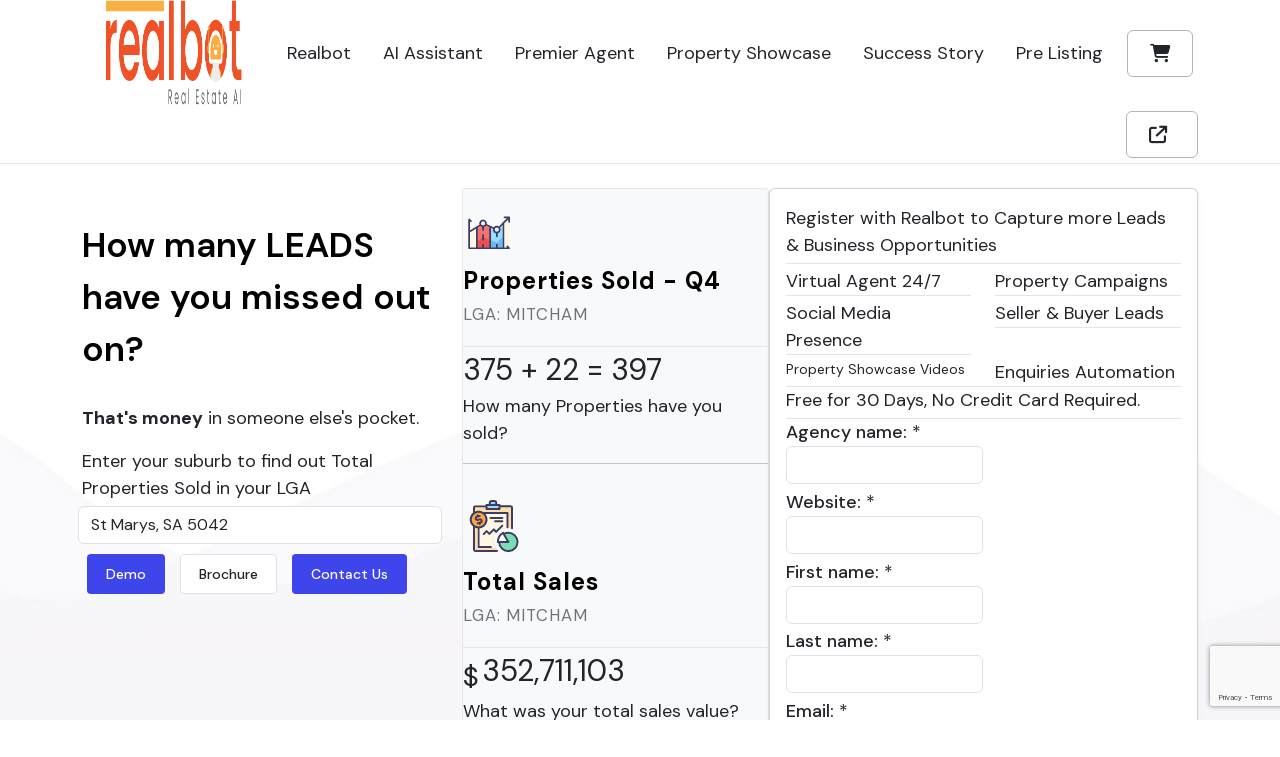

--- FILE ---
content_type: text/html; charset=utf-8
request_url: https://realbot.com.au/sold-properties-in-St-Marys---SA-5042
body_size: 8309
content:
<!DOCTYPE html><html><head><title>Sold properties in St Marys, SA 5042 - MITCHAM | Realbot</title><meta charset=UTF-8><meta name=description content="Sold properties in St Marys, SA 5042 - MITCHAM"><meta name=keywords content="Real estate marketing,AI for real estate,Realbot AI,Real estate lead generation,Real estate sales automation,Australian real estate agencies,Real estate agents Australia,Digital Marketing for real Estate,Property Landing Pages,Listing Descriptions,Google Business Messages for Real Estate Agencies"><meta name=generator content=Realbot><meta name=viewport content="width=device-width, initial-scale=1, viewport-fit=cover"><script crossorigin=use-credentials src=https://businessmessages.google.com/widget/v2/js></script><script async src="https://www.googletagmanager.com/gtag/js?id=G-ZN6XG3H728"></script><script>function gtag(){dataLayer.push(arguments)}window.dataLayer=window.dataLayer||[];gtag("js",new Date);gtag("config","G-ZN6XG3H728")</script><link href=/lib_npm/jquery-ui-dist/jquery-ui.min.css rel=stylesheet><link href="https://fonts.googleapis.com/css2?family=DM+Sans:wght@400;500;600;700;800;900&amp;family=Cookie&amp;display=swap" rel=stylesheet><link href=/Themes/CanvasSinglePage/Content/style.css rel=stylesheet><link href=/Themes/CanvasSinglePage/Content/css/font-icons.css rel=stylesheet><link href=/Themes/CanvasSinglePage/Content/css/swiper.css rel=stylesheet><link href=/Themes/CanvasSinglePage/Content/css/saas-2.css rel=stylesheet><link href="/Themes/CanvasSinglePage/Content/css/custom.css?v=1.0.0.0" rel=stylesheet><link href=/PS/css/ImageComparision.css rel=stylesheet><link rel=apple-touch-icon sizes=180x180 href=/ps/icons/apple-touch-icon.png><link rel=icon type=image/png sizes=32x32 href=/ps/icons/favicon-32x32.png><link rel=icon type=image/png sizes=192x192 href=/ps/icons/android-chrome-192x192.png><link rel=icon type=image/png sizes=16x16 href=/ps/icons/favicon-16x16.png><link rel=manifest href=/ps/icons/manifest.json><link rel=mask-icon href=/ps/icons/safari-pinned-tab.svg color=#5bbad5><link rel="shortcut icon" href=/ps/icons/favicon.ico><meta name=msapplication-TileColor content=#2d89ef><meta name=msapplication-TileImage content=/ps/icons/mstile-144x144.png><meta name=msapplication-config content=/ps/icons/browserconfig.xml><meta name=theme-color content=#ffffff><body class=stretched><div class=ajax-loading-block-window style=display:none></div><div id=dialog-notifications-success title=Notification style=display:none></div><div id=dialog-notifications-error title=Error style=display:none></div><div id=dialog-notifications-warning title=Warning style=display:none></div><div id=bar-notification class=bar-notification-container data-close=Close></div><!--[if lte IE 8]><div style=clear:both;height:59px;text-align:center;position:relative><a href=http://www.microsoft.com/windows/internet-explorer/default.aspx target=_blank> <img src=/Themes/CanvasSinglePage/Content/images/ie_warning.jpg height=42 width=820 alt="You are using an outdated browser. For a faster, safer browsing experience, upgrade for free today."> </a></div><![endif]--><div id=wrapper><header id=header><div id=header-wrap><div class=container><div class=header-row><div id=logo class="col-lg-2 me-lg-auto"><a href="/" class=w-auto> <img style=height:max-content class=logo-default srcset=https://cdn.realsearch.com.au/realbot/0000237_Realbot-logo-2024-03-23-1.png alt=Realbot src=https://cdn.realsearch.com.au/realbot/0000237_Realbot-logo-2024-03-23-1.png> </a></div><div class="header-misc justify-content-lg-end ms-auto"><a href=/cart class="border-contrast-500 button button-border button-rounded rounded" style=--cnvs-btn-fontsize:1.125rem title=Cart> <span class="fa fa-cart-shopping"></span> </a></div><div class="header-misc ms-auto justify-content-lg-end"><a href=/register class="button button-border button-rounded rounded border-contrast-500 mx-0" style=--cnvs-btn-fontsize:1.125rem title="Get Started"> <i class="fa fa-arrow-up-right-from-square"></i> </a></div><div class=primary-menu-trigger><button class=cnvs-hamburger type=button title="Open Mobile Menu"> <span class=cnvs-hamburger-box><span class=cnvs-hamburger-inner></span></span> </button></div><nav class="primary-menu with-arrows"><ul class="one-page-menu menu-container" data-easing=easeInOutExpo data-speed=1250 data-offset=65><li class=menu-item><a class=menu-link href="/">Realbot</a><li class=menu-item><a class=menu-link href=/ai-assistant>AI Assistant</a><li class=menu-item><a class=menu-link href=/premier-agent>Premier Agent</a><li class=menu-item><a class=menu-link href=/property-showcase>Property Showcase</a><li class=menu-item><a class=menu-link href=/success-story>Success Story</a><li class=menu-item><a class=menu-link href=/property-listings> Pre Listing </a><ul class="sub-menu-container sublist first-level"><li class=menu-item><a class=menu-link href=/interactive-floor-plan-tour> Interactive Floor Plan Tour </a><li class=menu-item><a class=menu-link href=/floor-plans> 2D and 3D Floor Plans </a><li class=menu-item><a class=menu-link href=/virtual-staging-2> Property Virtual Staging </a><li class=menu-item><a class=menu-link href=/pivo-real-estate> Property 3D Virtual Tour </a><li class=menu-item><a class=menu-link href=/digital-marketing-2> Social Media Presence </a><li class=menu-item><a class=menu-link href=/aerial-maps> Property Aerial Maps </a><li class=menu-item><a class=menu-link href=/real-estate-videos-3> Real Estate Videos </a></ul></ul></nav></div></div></div><div class=header-wrap-clone></div></header><style>.select2-container .select2-selection--single,.select2-container--default .select2-selection--single .select2-selection__clear,.select2-container--default .select2-selection--single .select2-selection__arrow{height:40px !important}.select2-container--default .select2-selection--single .select2-selection__rendered{line-height:40px !important}.play-icon i{width:50px;height:50px;line-height:50px}.slider-title h2{font-size:35px}#registrationForm label{margin-bottom:0}#registrationForm .form-group{margin-bottom:.3rem}</style><section id=slider class="slider-element min-vh-60 min-vh-md-100 include-header"><div class=slider-inner style="background:#fff url('/ps/themes/canvas/demos/seo/images/sections/3.jpg') center center no-repeat;background-size:cover"><div class=vertical-middle><div class="container pt-md-6 mt-md-6"><div class="row justify-content-between"><div class="col-lg-4 mt-4"><div class="slider-title mb-1 mt-md-2"><div class="badge rounded-pill badge-default mb-0">Real Estate Sales Insights</div><h1 style=color:transparent;height:0;display:none>Sold properties in St Marys, SA 5042 - MITCHAM</h1><h2 class="nott ls0">How many LEADS have you missed out on?</h2></div><p class=mb-2><b>That's money</b> in someone else's pocket.<div class="mb-1 mt-3">Enter your suburb to find out Total Properties Sold in your LGA</div><form class="row px-2 mb-1" onsubmit="return SubmitSearch()"><select class=form-control id=searchSuburb><option value=MITCHAM selected> St Marys, SA 5042 </select></form><p><a href=/demo class="button button-rounded button-small nott ls0">Demo</a> <a href=https://cdn.realsearch.com.au/realbot/RealEstate_Virtual_Agent_realbot.pdf class="button button-rounded button-small button-light text-dark bg-white border nott ls0" target=_blank> Brochure </a> <a href=/contact-us class="button button-rounded button-small nott ls0">Contact Us</a> <a href="https://www.youtube.com/watch?v=QTeC520khoo" data-lightbox=iframe class=play-icon><i class=icon-play></i></a></div><div class=col-lg-8><div class=row><div class=col-md-12 id=searchResult><style>.pricing-price{font-size:30px;padding:.5rem 0}</style><div id=section-pricing class="page-section p-0 m-0 mt-md-2"><div id=pricing-switch class="pricing row g-0 col-mb-50 mb-4"><div class=col-md-5><div class=pricing-box><div class=pricing-title><img class="mb-2 bg-transparent rounded-0" src=/ps/themes/canvas/demos/seo/images/icons/growth.svg alt="Pricing Icon" width=50><h3>Properties Sold - Q4</h3><span>LGA: MITCHAM</span></div><div class=pricing-price><div class=pts-switch-content-left><span class=icon-home title=Houses></span> 375 + <span class=icon-building title=Units></span> 22 = 397</div></div><div>How many Properties have you sold?</div><hr><div class=pricing-title><img class="mb-2 bg-transparent rounded-0" src=/PS/themes/canvas/demos/seo/images/icons/result.svg alt="Pricing Icon" width=60><h3>Total Sales</h3><span>LGA: MITCHAM</span></div><div class=pricing-price><div class=pts-switch-content-left><span class=price-unit>&dollar;</span>352,711,103</div></div><div>What was your total sales value?</div><div class=pricing-action><div class=pts-switch-content-left><button onclick=OpenExplore() class="button button-rounded button-large button-light text-dark bg-white border w-100 nott m-0 ls0">Insights</button></div></div></div></div><div class=col-md-7><div class="card shadow-sm"><div class=card-body><p class="mb-1 font-weight-semibold" style="font:size 1.2rem">Register with Realbot to Capture more Leads & Business Opportunities<div class="line my-0"></div><div class=row><div class="col-md-6 mt-1"><span class=icon-robot></span> Virtual Agent 24/7<div class="line my-0"></div></div><div class="col-md-6 mt-1"><span class=icon-ad></span> Property Campaigns<div class="line my-0"></div></div><div class="col-md-6 mt-1"><span class=icon-facebook1></span> Social Media Presence<div class="line my-0"></div></div><div class="col-md-6 mt-1"><span class=icon-users></span> Seller & Buyer Leads<div class="line my-0"></div></div><div class="col-md-6 mt-1 text-size-xs"><span class=icon-video></span> Property Showcase Videos</div><div class="col-md-6 mt-1"><span class=icon-business-time></span> Enquiries Automation</div></div><div class="line my-0"></div><p class="mb-1 font-weight-semibold">Free for 30 Days, No Credit Card Required.<div class="line my-0"></div><form id=registrationForm method=post autocomplete=off action=/register><div class=form-row><div class="form-group col-md-6"><label for=Company>Agency name:</label> <span class=required>*</span> <input class=form-control type=text data-val=true data-val-required="Agency name is required" id=Company name=Company> <span class=field-validation-valid data-valmsg-for=Company data-valmsg-replace=true></span></div><div class="form-group col-md-6"><div class="inputs custom-attributes half-width"><label>Website:</label> <span class=required>*</span> <input name=customer_attribute_1 type=text class="textbox form-control" id=customer_attribute_1></div></div><div class="form-group col-md-6"><label for=FirstName>First name:</label> <span class=required>*</span> <input class=form-control type=text data-val=true data-val-required="First name is required." id=FirstName name=FirstName> <span class=field-validation-valid data-valmsg-for=FirstName data-valmsg-replace=true></span></div><div class="form-group col-md-6"><label for=LastName>Last name:</label> <span class=required>*</span> <input class=form-control type=text data-val=true data-val-required="Last name is required." id=LastName name=LastName> <span class=field-validation-valid data-valmsg-for=LastName data-valmsg-replace=true></span></div><div class="form-group col-md-6"><label for=Email>Email:</label> <span class=required>*</span> <input class=form-control type=email data-val=true data-val-email="Wrong email" data-val-required="Email is required." id=Email name=Email> <span class=field-validation-valid data-valmsg-for=Email data-valmsg-replace=true></span></div><div class="form-group col-md-6"><label for=Phone>Mobile:</label> <span class=required>*</span> <input class=form-control type=tel data-val=true data-val-required="Contact number is required" id=Phone name=Phone> <span class=field-validation-valid data-valmsg-for=Phone data-valmsg-replace=true></span></div></div><input type=hidden name=Password value=123qwe> <input type=hidden name=ConfirmPassword value=123qwe><div><input id=g-recaptcha-response_captcha_598552868 name=g-recaptcha-response type=hidden><script>var onloadCallbackcaptcha_598552868=function(){var n=$('input[id="g-recaptcha-response_captcha_598552868"]').closest("form"),t=$(n.find(":submit")[0]),i=!1,r=!1;t.on("click",function(){return r||(r=!0,grecaptcha.execute("6LdCcz8mAAAAAIITtgrfXk6fcQ5nZxnSaWoUmlbC",{action:"SuburbStatistics"}).then(function(r){$("#g-recaptcha-response_captcha_598552868",n).val(r);i=!0;t.click()})),i})}</script><script async defer src="https://www.google.com/recaptcha/api.js?onload=onloadCallbackcaptcha_598552868&amp;render=6LdCcz8mAAAAAIITtgrfXk6fcQ5nZxnSaWoUmlbC&amp;hl=en"></script></div><div class=fieldset><div class=form-fields><div class="inputs accept-consent"><label class=mb-0 for=accept-consent style=font-size:8px;text-transform:none> <input id=accept-consent type=checkbox name=accept-consent> I accept <a class=read target=_blank id=read-conditionofuse href=/conditions-of-use>Terms of Service</a>, Free Plan Limitations, and have read <a class=read target=_blank id=read-privacyinfo href=/privacy-notice>Privacy Policy</a>. <span class=read id=read-privacyinfo data-toggle=modal data-target=#myModal>(read)</span><div class="modal fade" id=myModal tabindex=-1 role=dialog aria-labelledby=myModalLabel aria-hidden=true><div class=modal-dialog><div class=modal-body><div class=modal-content><div class=modal-header>I accept Terms of Service, Free Plan Limitations, and have read Privacy Policy.</div><div class=modal-body id=modalBody></div></div></div></div></div><br> <br> You will receive an email confirmation, when your account is Activated. </label></div></div></div><div class=buttons><input type=submit id=register-button class="button button-rounded" value="Get started" name=register-button></div><input name=__RequestVerificationToken type=hidden value=CfDJ8Fnm-h3X6YhFsj_rN0CGFihErXWfuTR6gMch75V2wPla8LFyGyKtPRYgdxQXpmKv8R-TbqbKgy0jwhwS4WJkv86DXVF6nWWtKO0jn5h6M50d8Fm0vqxGlqclvS6x7Rie-_d8MAhcUzWunLgjM1CcLbY></form></div></div></div></div></div><script>function OpenExplore(){var t,i,n;if(suburbsList&&suburbsList.length>0){for(t=`<div class="table-responsive">
            <table class="table table-bordered table-striped">
            <thead>
                <tr>
                    <th>#</th>
                    <th class="text-center">Suburb</th>
                    <th class="text-center" colspan="2">Properties Sold</th>
                    <th class="text-center" colspan="2">Total Sales</th>
                </tr>
                <tr>
                    <th colspan="2"></th>
                    <th class="text-center">Units</th>
                    <th class="text-center">Houses</th>
                    <th class="text-center">Units</th>
                    <th class="text-center">Houses</th>
                </tr>
            </thead>
            <tbody>`,i=0;i<suburbsList.length;i++)n=suburbsList[i],t+=`<tr>
                    <td>${i+1}</td>
                    <td>${n.Name}</td>
                    <td class="text-right">${CheckIfZero(n.UnitsSales)}</td>
                    <td class="text-right">${CheckIfZero(n.HousesSales)}</td>
                    <td class="text-right">${CheckIfZero(n.UnitsTypicalPrice,numberWithCommas)}</td>
                    <td class="text-right">${CheckIfZero(n.HousesTypicalPrice,numberWithCommas)}</td>
                </tr>`;t+=`<tr>
                <td colspan="2" class="font-weight-bold">Sub Total</td>
                <td class="text-right font-weight-bold">${CheckIfZero(suburbsList.reduce((n,t)=>n+t.UnitsSales,0))}</td>
                <td class="text-right font-weight-bold">${CheckIfZero(suburbsList.reduce((n,t)=>n+t.HousesSales,0))}</td>
                <td class="text-right font-weight-bold">${CheckIfZero(suburbsList.reduce((n,t)=>n+t.UnitsTypicalPrice,0),numberWithCommas)}</td>
                <td class="text-right font-weight-bold">${CheckIfZero(suburbsList.reduce((n,t)=>n+t.HousesTypicalPrice,0),numberWithCommas)}</td>
            </tr>
            <tr>
                <td colspan="2" class="font-weight-bolder">Total</td>
                <td colspan="2" class="text-right font-weight-bolder">${CheckIfZero(suburbsList.reduce((n,t)=>n+t.UnitsSales+t.HousesSales,0))}</td>
                <td colspan="2" class="text-right font-weight-bolder">${CheckIfZero(suburbsList.reduce((n,t)=>n+t.UnitsTypicalPrice+t.HousesTypicalPrice,0),numberWithCommas)}</td>
            </tr>`;t+="<\/tbody><table><\/div>";$("#myModalBody").html(t);$("#myModal").modal()}}function CheckIfZero(n,t){return n==0?"":t?t(n):n}function numberWithCommas(n){return"$ "+n.toString().replace(/\B(?=(\d{3})+(?!\d))/g,",")}var suburbsList=[{Name:"Panorama, SA 5041",UnitsSales:0,UnitsTypicalPrice:0,HousesSales:15,HousesTypicalPrice:11855170},{Name:"Pasadena, SA 5042",UnitsSales:0,UnitsTypicalPrice:0,HousesSales:18,HousesTypicalPrice:13357829},{Name:"Blackwood, SA 5051",UnitsSales:4,UnitsTypicalPrice:1411544,HousesSales:45,HousesTypicalPrice:35890689},{Name:"St Marys, SA 5042",UnitsSales:6,UnitsTypicalPrice:1528296,HousesSales:7,HousesTypicalPrice:4429012},{Name:"Torrens Park, SA 5062",UnitsSales:2,UnitsTypicalPrice:616782,HousesSales:14,HousesTypicalPrice:16533335},{Name:"Urrbrae, SA 5064",UnitsSales:0,UnitsTypicalPrice:0,HousesSales:3,HousesTypicalPrice:3115122},{Name:"Westbourne Park, SA 5041",UnitsSales:3,UnitsTypicalPrice:881799,HousesSales:15,HousesTypicalPrice:12478302},{Name:"Clapham, SA 5062",UnitsSales:0,UnitsTypicalPrice:0,HousesSales:6,HousesTypicalPrice:5410314},{Name:"Clarence Gardens, SA 5039",UnitsSales:0,UnitsTypicalPrice:0,HousesSales:12,HousesTypicalPrice:10049424},{Name:"Colonel Light Gardens, SA 5041",UnitsSales:0,UnitsTypicalPrice:0,HousesSales:11,HousesTypicalPrice:11826829},{Name:"Craigburn Farm, SA 5051",UnitsSales:0,UnitsTypicalPrice:0,HousesSales:26,HousesTypicalPrice:26378414},{Name:"Cumberland Park, SA 5041",UnitsSales:1,UnitsTypicalPrice:340474,HousesSales:8,HousesTypicalPrice:8228496},{Name:"Daw Park, SA 5041",UnitsSales:2,UnitsTypicalPrice:636034,HousesSales:7,HousesTypicalPrice:5844734},{Name:"Eden Hills, SA 5050",UnitsSales:0,UnitsTypicalPrice:0,HousesSales:22,HousesTypicalPrice:17954388},{Name:"Glenalta, SA 5052",UnitsSales:0,UnitsTypicalPrice:0,HousesSales:19,HousesTypicalPrice:13097444},{Name:"Hawthorn, SA 5062",UnitsSales:0,UnitsTypicalPrice:0,HousesSales:20,HousesTypicalPrice:25482281},{Name:"Hawthorndene, SA 5051",UnitsSales:0,UnitsTypicalPrice:0,HousesSales:18,HousesTypicalPrice:13610402},{Name:"Kingswood, SA 5062",UnitsSales:4,UnitsTypicalPrice:1646932,HousesSales:10,HousesTypicalPrice:13501255},{Name:"Lower Mitcham, SA 5062",UnitsSales:0,UnitsTypicalPrice:0,HousesSales:7,HousesTypicalPrice:7353276},{Name:"Melrose Park, SA 5039",UnitsSales:0,UnitsTypicalPrice:0,HousesSales:14,HousesTypicalPrice:11921910},{Name:"Belair, SA 5052",UnitsSales:0,UnitsTypicalPrice:0,HousesSales:35,HousesTypicalPrice:32945805},{Name:"Mitcham, SA 5062",UnitsSales:0,UnitsTypicalPrice:0,HousesSales:25,HousesTypicalPrice:26706064},{Name:"Bellevue Heights, SA 5050",UnitsSales:0,UnitsTypicalPrice:0,HousesSales:6,HousesTypicalPrice:4163957},{Name:"Netherby, SA 5062",UnitsSales:0,UnitsTypicalPrice:0,HousesSales:12,HousesTypicalPrice:13514790}]</script></div></div></div></div></div></div></div></section><section id=content><div class="content-wrap py-0"></div></section><div class="modal fade bs-example-modal-lg" tabindex=-1 id=myModal role=dialog aria-labelledby=myLargeModalLabel aria-hidden=true><div class="modal-dialog modal-lg"><div class=modal-content><div class=modal-header><h4 class=modal-title id=myModalLabel>Suburbs List</h4></div><div class=modal-body><div class=row><div class=col-md-12 id=myModalBody></div><div class=col-md-12><h4 class=mb-0>Disclaimer:</h4><p>We calculate Total Price using automated statistical models based on available public domain property data for the purposes of market research. ‘Total value’ is current at the time of publication and should not be relied upon as an accurate representation of the market value of a property. RealSearch Pty Ltd makes no warranty as to the accuracy or reliability of the information contained in the ‘total value’.</div></div></div><div class=modal-footer><button type=button class="btn btn-secondary" data-bs-dismiss=modal onclick="$(&#34;#myModal&#34;).modal(&#34;hide&#34;)">Close</button></div></div></div></div><footer id=footer class="bg-white border-0"><div class=container><div class=footer-widgets-wrap><div class="row gx-4 gy-5"><div class="col-lg-3 col-6"><div class="widget widget_links widget-li-noicon"><h4 class="fw-bolder text-contrast-1000 text-smaller text-uppercase mb-4">Information</h4><ul><li><a href=/sitemap>Sitemap</a><li><a href=/privacy-notice>Privacy Policy</a><li><a href=/conditions-of-use>Terms &amp; Conditions</a><li><a href=/about-us>About us</a><li><a href=/contact-us>Contact us</a></ul></div></div><div class="col-lg-3 col-6"><div class="widget widget_links widget-li-noicon"><h4 class="fw-bolder text-contrast-1000 text-smaller text-uppercase mb-4">My account</h4><ul><li><a href=/google-business-messages-and-realbot>Google&#x27;s Messages and Realbot</a><li><a href=/pivo-real-estate-and-realbot>Pivo Real Estate and Realbot</a><li><a href=/realbot-top-proptech-company-in-apac-2021>Top PROPTECH in APAC 2021</a><li><a href=/anz-reia-100-festival-of-real-estate>ANZ REIA 100: Festival of Real Estate.</a><li><a href=/realbot-wins-prestigious-proptech-award-2024>Realbot Wins Proptech Award 2024</a></ul></div></div><div class="col-lg-3 col-6"><div class="widget widget_links widget-li-noicon"><h4 class="fw-bolder text-contrast-1000 text-smaller text-uppercase mb-4">Customer service</h4><ul><li><a href=/news>News</a><li><a href=/blog>Blog</a><li><a href=/reia-nafe-awards-2025>REIA NAFE Awards 2025</a><li><a href=/nafe-2024-awards>NAFE 2024 Awards</a><li><a href=/realbot-partner-programme>Realbot AI Partner Programme</a><li><a href=/a-success-story-by-realbot>Success Story</a></ul></div></div><div class="col-lg-3 col-6"><div class=widget><h4 class="fw-bolder text-contrast-1000 text-smaller text-uppercase mb-4">Need Help?</h4><ul class=list-unstyled><li class=mb-3><a class=text-dark href="tel:1300 108 654"><i class="me-3 color bi-telephone-fill"></i>1300 108 654</a><li class=mb-3><a class=text-dark href="/cdn-cgi/l/email-protection#a2c7cfc3cbcee2d0c7c3cec0cdd68cc1cdcf8cc3d7"><i class="me-3 color bi-envelope-fill"></i><span class="__cf_email__" data-cfemail="8feae2eee6e3cffdeaeee3ede0fba1ece0e2a1eefa">[email&#160;protected]</span></a><li class=mb-3><i class="me-3 color bi-calendar-week-fill"></i>Mon - Sat | 09:00 - 16:00<li><span class=text-dark onclick="OpenAssistant(&#34;&#34;)" style=cursor:Pointer> <i class="me-3 color bi-chat-fill"></i> Chat With Us </span></ul></div></div></div></div></div><div id=copyrights class="bg-transparent border-top op-08"><div class=container><div class="row col-mb-30"><div class="col-md-4 text-center text-md-start"><div class="d-flex justify-content-center justify-content-md-start"><a target=_blank href=https://www.facebook.com/realbotau class="social-icon si-small text-light bg-facebook"> <i class="fa-brands fa-facebook-f"></i> <i class="fa-brands fa-facebook-f"></i> </a> <a target=_blank href="https://businessmessages.google.com/widget/agent/b5ce8a6a-a612-4452-9fd7-d6befa3facf4?i=CiRiNWNlOGE2YS1hNjEyLTQ0NTItOWZkNy1kNmJlZmEzZmFjZjQSDAiR46uOBhCAguXmARoCdjEqGAoWaHR0cHM6Ly9yZWFsYm90LmNvbS5hdQ&amp;ctx=" class="social-icon si-small text-light bg-google"> <i class="fa-brands fa-google"></i> <i class="fa-brands fa-google"></i> </a> <a target=_blank href=https://www.youtube.com/channel/UCMrmyAK6-0o2sq25Ov0uzZg class="social-icon si-small text-light bg-pinterest"> <i class="fa-brands fa-youtube"></i> <i class="fa-brands fa-youtube"></i> </a></div></div><div class="col-md-4 text-center text-md-center">&copy; 2023 Realbot, a Real Search Company. All rights reserved.<br></div><div class="col-md-4 text-center text-md-end"><div class=copyright-links><a href=#>Terms of Use</a> / <a href=#>Privacy Policy</a></div></div></div></div></div></footer></div><script data-cfasync="false" src="/cdn-cgi/scripts/5c5dd728/cloudflare-static/email-decode.min.js"></script><script src=/lib_npm/jquery/jquery.min.js></script><script src=/lib_npm/jquery-validation/jquery.validate.min.js></script><script src=/lib_npm/jquery-validation-unobtrusive/jquery.validate.unobtrusive.min.js></script><script src=/lib_npm/jquery-ui-dist/jquery-ui.min.js></script><script src=/js/public.common.js></script><script src=/js/public.ajaxcart.js></script><script src=/js/public.countryselect.js></script><script src=/Themes/CanvasSinglePage/Content/js/plugins.min.js></script><script src=/Themes/CanvasSinglePage/Content/js/functions.bundle.js></script><script src=https://cdnjs.cloudflare.com/ajax/libs/skrollr/0.6.30/skrollr.min.js></script><script src=/PS/js/ImageComparision.js></script><script>$(document).ready(function(){$("#register-button").on("click",function(){return $("#accept-consent").is(":checked")?!0:(alert("Please accept our Terms of Service and Privacy Policy"),!1)})})</script><script>$(document).ready(function(){$("#modalBody").load("/t-popup/privacyinfo")})</script><script>function InitAutoComplete(){$("#searchSuburb").select2({placeholder:"Search your suburb",allowClear:!0,ajax:{url:"/Home/SearchSuburb",dataType:"json",processResults:function(n){return n&&n.length>0?{results:n.map(function(n){return{text:n.Name,id:n.Council}})}:[]}}}).on("select2:select",function(n){var t=n.params.data;SubmitSearch(t.id)})}function SubmitSearch(n){if(n){var t="/Home/SuburbStatisticsResult?q="+n;$.get(t,function(n){$("#searchResult").html(n)})}return!1}$(document).ready(function(){InitAutoComplete()})</script><script>var localized_data={AjaxCartFailure:"Failed to add the product. Please refresh the page and try one more time."};AjaxCart.init(!1,".header-links .cart-qty",".header-links .wishlist-qty","#flyout-cart",localized_data)</script><script>$(document).ready(function(){$(".footer-block .title").on("click",function(){var n=window,t="inner",i;"innerWidth"in window||(t="client",n=document.documentElement||document.body);i={width:n[t+"Width"],height:n[t+"Height"]};i.width<769&&$(this).siblings(".list").slideToggle("slow")})})</script><script>$(document).ready(function(){$(".block .title").on("click",function(){var n=window,t="inner",i;"innerWidth"in window||(t="client",n=document.documentElement||document.body);i={width:n[t+"Width"],height:n[t+"Height"]};i.width<1001&&$(this).siblings(".listbox").slideToggle("slow")})})</script><script>jQuery(document).ready(function(){InitImageComparision()})</script><script>var s=!SEMICOLON.Mobile.any()&&skrollr.init({forceHeight:!1})</script><script>async function loadHtmlFromUrl(n){try{const t=await fetch(n);if(!t.ok)throw new Error("Network response was not ok "+t.statusText);const u=await t.text(),r=document.createElement("div");r.innerHTML=u;const i=r.querySelector("script");if(i){const n=document.createElement("script");n.textContent=i.textContent;n.type=i.type||"text/javascript";document.head.appendChild(n)}else console.warn("No <script> tag found in the response.");window.InitChatBot&&InitChatBot()}catch(t){console.warn("There was a problem with the fetch operation:",t)}}document.addEventListener("DOMContentLoaded",async function(){await loadHtmlFromUrl("https://realsearch.com.au/agent/chatbotbubble/0?assistantId=4a0b9b2a-38f5-4d1c-8b59-83f05c52f17d")})</script><script defer src="https://static.cloudflareinsights.com/beacon.min.js/vcd15cbe7772f49c399c6a5babf22c1241717689176015" integrity="sha512-ZpsOmlRQV6y907TI0dKBHq9Md29nnaEIPlkf84rnaERnq6zvWvPUqr2ft8M1aS28oN72PdrCzSjY4U6VaAw1EQ==" data-cf-beacon='{"version":"2024.11.0","token":"41dbf8b8435b492aafcb5795d49ca3d9","r":1,"server_timing":{"name":{"cfCacheStatus":true,"cfEdge":true,"cfExtPri":true,"cfL4":true,"cfOrigin":true,"cfSpeedBrain":true},"location_startswith":null}}' crossorigin="anonymous"></script>


--- FILE ---
content_type: text/html; charset=utf-8
request_url: https://realbot.com.au/t-popup/privacyinfo
body_size: 11528
content:
<section class="page-title page-title-parallax parallax scroll-detect dark scroll-detect-inview" data-bs-theme=dark style=--cnvs-scroll-height:333;--cnvs-scroll-percent:53.26867761283085;--cnvs-scroll-ratio:1;--cnvs-scroll-start:1;--cnvs-scroll-end:0><img src=/ps/themes/canvas/demos/seo/images/services/seo-title.jpg class=parallax-bg><div class=container><div class=page-title-row><div class=page-title-content><h1>Privacy Policy</h1></div><nav aria-label=breadcrumb><ol class=breadcrumb><li class=breadcrumb-item><a href="/">Home</a><li class="breadcrumb-item active" aria-current=page>Privacy Policy</ol></nav></div></div></section><section id=content><div class=content-wrap><div class=container><div class="row align-items-center col-mb-80"><div class="postcontent col-lg-12"><p><span style=font-size:26pt><strong>Privacy Policy<br></strong></span>Last updated: 22/Dec/2020&nbsp;<p><span style=font-size:10pt>Please review our Privacy Policy which, along with the Terms and Conditions, constitutes the Agreement between you and Realbot, which is a division of Real Search Pty Ltd.</span><p><span style=font-size:10pt>This Privacy Policy describes how we collect and handle any information gathered from users of these Services. By accessing or using the Service, including browsing the site, you expressly consent to the collection, use, storage, processing, and disclosure of your information in accordance with our Privacy Policy.</span><p><span style=font-size:10pt>For the purposes of this Policy, unless otherwise defined herein, capitalized terms used in this Policy shall have the same meaning as defined in the Terms and Conditions.</span><p><strong>1. Introduction</strong><p><span style=font-size:10pt>This Privacy Policy contains information about collecting the Personal Data of Customers, Visitors and other data subjects (like Agents or End-users). It includes other information, products and Services offered or performed by Real Search, and the manner of its processing.</span><p><span style=font-size:10pt>We respect the right to privacy of our software users. We take reasonable steps for Visitors and Customers to be familiar with the manner in which rendered accessible information, via the following websites <span style=text-decoration:underline><a href=http://www.realsearch.com.au>www.realsearch.com.au</a></span></span><span style=font-size:10pt>, <span style=text-decoration:underline><a href=http://www.realbot.com.au>www.realbot.com.au</a></span></span><span style=font-size:10pt>, and applications are processed.</span><p><span style=font-size:10pt>Due to the implementation of comprehensive security regulations, Personal Data provided by our Services, websites and application is of the highest security standards. Please immideately notify us at <span style=text-decoration:underline><a href=mailto:support@realsearch.com.au target=_blank rel=noopener>support@realsearch.com.au</a></span></span><span style=font-size:10pt>&nbsp;should you find cause that this is not the case.</span><p><span style=font-size:10pt>The acceptance of the Terms and Conditions for the use of any Real Search Services, or deciding on using or purchasing any Service offered by Real Search, means accepting Real Search's Privacy Policy.</span><p><strong>2. Scope</strong><p><span style=font-size:10pt>This Privacy Policy is effective to all information collected by Real Search, from which an individual can be identified (Personal Information/Personal Data). This Privacy Policy also applies to all Personal Data received by Real Search in Australia.</span><p><strong>3. Notice</strong><p><span style=font-size:10pt>Real Search is responsible for the processing of Personal Data it receives under the Privacy Framework and subsequently transfers to a Third Party Service Provider acting as an agent on its behalf.&nbsp;We comply with the Privacy Principles for all onward transfers of Personal Data from Australia, including the onward transfer liability provisions.</span><p><span style=font-size:10pt>In certain situations, we may be required to disclose Personal Data in response to lawful requests by public authorities, including to meet national security or law enforcement requirements. Please be aware we may disclose Personal Data to respond to subpoenas, court orders or legal process, or to establish or exercise our legal rights or defend against legal claims.</span><p><span style=font-size:10pt>We may also disclose Personal Information if it is necessary in order to prevent, investigate or take action regarding illegal activities, or as otherwise required by law.</span><p><strong>4. Questions and concerns</strong><p><span style=font-size:10pt>If you have any questions or concerns, or if you wish to access, update, amend, correct or delete, any of your Personal Information we store and process, please contact us at <span style=text-decoration:underline><a href=mailto:support@realsearch.com.au target=_blank rel=noopener>support@realsearch.com.au</a></span></span><span style=font-size:10pt> (or via support e-mail of the Service you use) or by postal mail at:</span><p><span style=font-size:10pt>Real Search, Attn: Privacy Officer Suite 904, </span><br><span style=font-size:10pt>84 Pitt Street, SYDNEY NSW 2000.</span><p><strong>5. What information we collect<br></strong><br><span style=font-size:10pt><strong>5.1. Provided data </strong></span><p><span style=font-size:10pt>The scope and purpose of gathering and processing Personal Data and other information by Real Search is:</span><p><span style=font-size:10pt>5.1.1.&nbsp; &nbsp;to provide, maintain and facilitate the Services as well as to ensure safe and guaranteed Service performance, upgrade and improve the functionality of the Services,</span><p><span style=font-size:10pt>5.1.2.&nbsp; &nbsp;to provide Customer with access to its Personal Data and maintain this access via standard API methods for the duration of paid usage of Services (active subscription) as well as after the subscription is expired (inactive subscription), until the Service is fully terminated by a written request (in accordance with the Agreement),</span><p><span style=font-size:10pt>5.1.3.&nbsp; &nbsp;to secure (establish, investigate or defend) Customer’s, as well as Company’s claims that may arise due to the Services,</span><p><span style=font-size:10pt>5.1.4.&nbsp; &nbsp;to stay connected with the Customer to present up-to-date offer of Services and instructions or tips related to the Service.</span><p><span style=font-size:10pt><strong>5.2. Personal Data and other Customers information</strong></span><p><span style=font-size:10pt>Personal Data and other Customers information collected by Real Search is used in order to complete registration (create an account) and at the same time to ensure Customers access to Real Search’s Services. </span><p><span style=font-size:10pt>5.2.1.&nbsp; &nbsp;While registering on one of our websites related to our Services ([<span style=text-decoration:underline>www.realsearch.com.au</span>](<span style=text-decoration:underline>https://www.realsearch.com.au</span>) and [<span style=text-decoration:underline>www.Realbot.com.au</span>](https://www.Realbot.com.au/)), we request that you provide us with such information as first name, last name, company business name, address, website address, e-mail address and credit/payment card information in the event when a Customer continues to use our Services after free of charge trial period.&nbsp;</span><span style=font-size:10pt>Unless the Customer decides to use our Services after free of charge trial period, credit/payment card information is not required. </span><p><span style=font-size:10pt>We also collect other information provided by the Customer while using our Services. Some of the provided Customers information such as your IP address, domain, browser type, operating system type, etc. may be automatically acquired when a user visits our websites. </span><p><span style=font-size:10pt>5.2.2.&nbsp; When contacting Real Search, the Customer may be requested to render accessible analogical data to those provided while registering on our website. We may also collect information (including Personal Data) provided by you and related to your Agents (people you employee to operate the Service) and End-users Personal Data provided in a Pre-chat survey. We also store your chat content. <strong>Please note</strong> you are fully responsible for lawfully obtaining such data in accordance with the applicable law, as well as a lawful processing such data to Real Search. Details of your liability for the aforementioned data you can find in Terms and Conditions. </span><p><span style=font-size:10pt>5.2.3.&nbsp; &nbsp;Personal Data provided in connection with the correspondence between the Customer or Visitor and Real Search shall be used strictly to reply to inquiries or to transfer information. </span><p><span style=font-size:10pt>5.2.3.1.&nbsp; &nbsp;We use the information you provide us in order to provide you with customer service, allow you to view moves made by you or your Agents. </span><p><span style=font-size:10pt>5.2.3.2.&nbsp; &nbsp;When using the support section of our sites we may collect your e-mail address, name or openID account for the purpose of allowing contact with our support team. We do it regardless if you are a Visitor or a Customer. </span><p><span style=font-size:10pt>5.2.3.3.&nbsp; &nbsp;When using our Services we may collect device information such as device type, operating system type and application version. We use this information in order to provide an optimized version of our applications for your device type. Please be aware we also collect and process data related to the use of our software and Services by our Customers and their customers. We use such data for statistics purposes. We may use it also to improve our Services or create and improve new services. We collect and process such data collectively and anonymously. </span><p><span style=font-size:10pt>5.2.4.&nbsp; &nbsp;Categories of data subjects. Data subjects include Customer, Customer’s representatives and End-users, as well as employees, Agents, contractors, collaborators, and Customer’s clients. Data subjects may also include individuals attempting to communicate or transfer personal information to Customers. The data subjects exclusively determine the content of data submitted to the Company. </span><p><span style=font-size:10pt>5.2.5.&nbsp; &nbsp;Types of Customer Personal Data. The proceeded personal data includes email address, first name and last name, address, title, contact details, username, chat history, financial information (credit card details, account details, payment information); employment details (employer, job title) and other data in an electronic form provided in the context of the Services. </span><p><span style=font-size:10pt>5.2.6.&nbsp; &nbsp;Consent for processing and transferring Personal Data. The Customer agrees and warrants that the processing, including the transfer of its Personal Data has been and will continue to be carried out in accordance with the relevant provisions of the applicable Data Protection Laws (and, where applicable, has been notified to the relevant authorities of the Member State where the Company is established or has its representative) and does not violate the relevant provisions of that State. </span><p><span style=font-size:10pt>5.2.7.&nbsp; &nbsp;Profiling Personal Data. Please note that by using our Services Customer gives its consent to the profiling of its Personal Data that was given to the Company, for the purpose of proper maintenance and providing the Service and other specified in a Privacy Policy. Customer agrees that the profiling of its data shall serve, in particular, the purpose of providing Customer with content that is accurate and consistent with the scope of the Service. Customer acknowledges that it has the right not to be profiled. In such case the request can be made at any time at support@realsearch.com.au. Withdrawing the consent is tantamount to the termination of the Agreement. </span><p><span style=font-size:10pt>5.2.8.&nbsp; &nbsp;Return or destruction of Personal Data. At Customer’s election, made by written request to the Company, the Company will, and shall procure that all Sub-processors: 1. return a complete copy of all Customers Personal Data to the Customer, 2. and delete and procure the deletion of the Customers Personal Data Processed by the Company or any Sub-processor. The Company will comply with any such written request within 30 days, unless it is unworkable due to the purposes of processing or due to technical issues. </span><p><span style=font-size:10pt>5.2.9.&nbsp; &nbsp;Retention of Copies. The Company may retain Customer Personal Data to the extent required by applicable Australia law and only to the extent and for such period as required by such laws and always provided that the Company shall ensure the confidentiality of all such Customer Personal Data and shall ensure that such Personal Data is only processed as necessary for the purpose(s) specified in such law requiring its storage and for no other purpose. The Customer agrees that after the termination or expiration of the Agreement its data may be stored as a backup for the time needed to secure (establish, investigate or defend) Customer’s and Company’s claims that may arise due to the performance of the Services (for the time it takes for the claims to be barred). </span><p><span style=font-size:10pt>5.2.10.&nbsp; &nbsp;Data Protection Officer is Rama Dwarapudi. Suite 904, 84 Pitt St, Sydney NSW 2000, email: <a href=mailto:support@realsearch.com.au target=_blank rel=noopener>support@realsearch.com.au </a></span><p><span style=font-size:10pt><strong>5.3. Geo-Location data</strong></span><p><span style=font-size:10pt>Please be aware Real Search may have access to your geo-location data as we collect and process IP address of all devices you use our software on. Collecting and processing your geo-location data refers to mobile devices as well as computers. It happens regardless you are a Visitor or a Customer. </span><p><span style=font-size:10pt><strong>5.4. Communication</strong></span><p><span style=font-size:10pt>We will occasionally send you push notifications in order to make you aware of any outages of Service. You may opt-out of receiving these types of communications by turning off push notifications at the device level. We may also send you some e-mails from our blog. If you wish not to receive such notification you have an option to ‘unsubscribe’ this type of communication anytime. We will also send you notifications related to some important updates of our Services. The purpose of sending you such e-mails or messages is to keep you informed of the latest improvements, features and other developments. From time to time in specific situations we may also send you some other messages, notifications or text messages. Users who leave their contact details while accessing particular sections of our website (such as reports) might receive additional messages not described above. </span><p><span style=font-size:10pt><strong>5.5. Royalty Free Permission</strong></span><p><span style=font-size:10pt>Customer gives Real Search and its affiliates a royalty-free permission to use the Customer’s company name, logos and other identifying information for marketing and promotional purposes in internal or external media (including but not limited to displaying on the Company’s websites) and other purposes connected with presenting up-to-date offers throughout the duration of the Agreement. </span><p><span style=font-size:10pt><strong>5.6. Third Party Data</strong></span><p><span style=font-size:10pt>5.6.1.&nbsp; &nbsp;We allow you to provide us with third party Personal Data. We mean End-users data (your visitors/customers, people who use Services to contact you) and Agents data. The information that we may collect is first name, last name, e-mail address and other contact information. We do it in order to allow you to add Agents (persons you employ while using our software) to your account and provide services to your End-users. We will not use this information for any purpose which is not compliant with our Privacy Policy. Please be aware we process Personal Data of your End-users and Agents. We will not use this data for any purpose which is not compliant with our Privacy Policy. We may also collect other information (e.g., profile picture, network, username, user ID, age range, language, country) depending on your product and your privacy settings. There are other instances where we may receive information from third parties. </span><p><span style=font-size:10pt>5.6.2.&nbsp; &nbsp;You may separately provide registration and purchasing information to websites, apps, product or service providers through which we provide access to registration for our Service. Depending on the particular promotion, when you register for the Service through such a promotional partner of ours, that partner may provide us with a user/member name that you already use with that partner’s products or services or that you or it have otherwise pre-selected as part of the promotion. For example, when you use an external social network (like your Facebook account) to log in to the Service or to interact with us in another way, we may collect your name and other details from your social network profile and account (please see your social network’s privacy policy or support documents for more information about their sharing of information with connected accounts). information about their sharing of information with connected accounts). </span><p><span style=font-size:10pt>5.6.3.&nbsp; &nbsp;As you are using our Services, you may click through certain links or promotions that will enable you to purchase Services or use Services provided by promotional partners or other sites or commerce providers. Some of those entities may share with us certain information that you provide to them. By clicking through to those links or promotions, you agree to allow us to receive and use any information, except for credit card information (account number, expiration date) that you may provide to such entities, under the same terms as if you provided it to us directly. </span><p><span style=font-size:10pt>5.6.4.&nbsp; &nbsp;You may also separately share your information with other sites or entities, such as those that create professional marketing lists, to receive special offers and promotions from its partners. These entities or sites may agree to share your information with us. Whether or not any third party actually shares your information and to what extent they do share with us will depend on their agreement with us and their individual privacy policy. Real Search is not responsible and will assume no liability if another site or commerce provider collects, uses or shares, any information about you in violation of its own privacy policy, or applicable law. </span><p><span style=font-size:10pt>5.6.5.&nbsp; &nbsp; We may purchase marketing data from third parties and add it to our existing user database, to better target our advertising and to provide pertinent offers in which we think you would be interested. To enrich our profiles of individual Customers, we may tie this information to the personally identifiable information they have provided to us. </span><p><span style=font-size:10pt>5.6.6.&nbsp; &nbsp;Children personal data: We do not knowingly collect Personal Information from anyone under the age of 13. If you notice we collect and process Personal Data of anyone under the age of 13 incorrectly, please contact us at support@realsearch.com.au (or via support e-mail of the Service you use). We encourage parents and legal guardians to monitor their children’s Internet usage and to help enforce this Policy by instructing their children never to provide Personal Information through the websites or Services. </span><p><span style=font-size:10pt>5.6.7.&nbsp; &nbsp;Using ‘cookies’: The so-called ‘cookies’ are used while using the Services or products rendered by Real Search or browsing any of the websites where our Services are installed. These are pieces of information sent by the server, stored on a user’s computer for the purpose of automatic identification of a particular user when using our Services. ‘Cookies’ enable us to quickly confirm your identity and owing to them the use of our Services becomes much easier and more widely available. ‘Cookies’ are used by Real Search solely with the purpose of personalizing a particular user. ‘Cookies’ can be used on condition that they are accepted by a browser and that they shall not be removed from the storage media. Users who removed ‘cookies’ from their storage media or have not accepted them on their browser may not have access to the Services rendered by Real Search. We do not link the information we store in cookies to any Personal Data you submit while on our site. The use of third party cookies is not covered by our Privacy Policy. We do not have access or control over these cookies. </span><p><span style=font-size:10pt>5.6.8.&nbsp; &nbsp;Clear Gifs (Web Beacons/Web Bugs): Our third party tracking utility partner employs a software technology called clear gifs (a.k.a. Web Beacons/Web Bugs), that help us better manage content on our site by informing us what content is effective. Clear gifs are tiny graphics with a unique identifier, similar in function to cookies, and are used to track the online movements of web users. In contrast to cookies, which are stored on a user’s computer hard drive, clear gifs are embedded invisibly on web pages and are about the size of the period at the end of this sentence. We may tie the information gathered by clear gifs to our Customer’s Personal Data </span><p><span style=font-size:10pt>5.6.9.&nbsp; &nbsp;Mobile analytics: We use mobile analytics software to allow us to better understand the functionality of our Mobile Software on your device. This software may record information such as how often you use the application, the events that occur within the application, aggregated usage, performance data, and where the application was downloaded from. We may link the information we store within the analytics software to personal data you submit within the application. </span><p><span style=font-size:10pt>5.6.10.&nbsp; &nbsp;Social media (features) and widget: Our websites include social media features, such as the ‘Facebook Like button’ and Widgets, such as the ‘Share This button’ or interactive mini-programs that run on our site. These features may collect your IP address, which page you are visiting on our site, and may set a cookie to enable the feature to function properly. Social media features and widgets are either hosted by a third party or hosted directly on our site. Your interactions with these features are governed by the privacy policy of the company providing it. </span><p><span style=font-size:10pt>5.6.11.&nbsp; &nbsp;Comment system: In order to post comments on our websites (i.e. our blogs) you must sign into Facebook, Twitter, Disqus or Google, as we use ‘social-media plugins’ to allow Visitors and Customers to leave comments on our blogs. No Personal Information is tied to your posts. You subscribe to our blogs by providing your e-mail address. We will only use this to send you an e-mail notification when new blogs have been posted and when users comment on a blog that you previously have commented. We will not use this information for any other purpose. You have the opportunity to opt-out from our blog e-mails by using ‘unsubscribe’ button. </span><p><span style=font-size:10pt>5.6.12.&nbsp; &nbsp;Facebook Connect and other OpenID providers: Depending on the Service you use you may have the possibility to log in to our live chat customer support feature using sign-in services such as Facebook Connect and other OpenID providers. These services will authenticate your identity and provide you the option to share certain Personal Information with us, such as your name and e-mail address to pre-populate our chat form. Services like Facebook Connect give you the option to post information about your activities on this website to your profile page to share with others within your network.</span><p><strong>6. Data disclosure<br></strong><br><span style=font-size:10pt>6.1.&nbsp; &nbsp;Real Search’s main purpose of gathering Personal Data and other information is to maintain Services, ensure safe and guaranteed Services performance for its Customers, upgrade and improve functionality of its Services. Owing to the above process we exceed our Customers’ expectations, we provide a constant development of our Services the use of which becomes much easier and more convenient. </span><p><span style=font-size:10pt>6.2.&nbsp; &nbsp;In order to ensure orderly and safety functioning of our Service we cooperate and use software of other entities providing services (described below).&nbsp;&nbsp;</span><p><span style=font-size:10pt>6.3.&nbsp; &nbsp;**We do not sell or lease, your Personal Data to any third party. We will never share, sell, rent or trade your registration and Personal Information with any marketing or promotional partners without your consent.** The following are exceptions, with respect to whom we may share your Personal Information: </span><p><span style=font-size:10pt>6.3.1&nbsp; &nbsp;Real Search reserves the right to disclose Personal Data to any of our parent, subsidiary, affiliated or successor companies.</span><p><span style=font-size:10pt>6.3.2.&nbsp; &nbsp;Real Search reserves the right to disclose and the Customer agrees for the disclosure and transfer its Personal Data and other information relating to the Customer to Third Party Service Provider (including Sub-processors) such as hosting, credit card processing, customer/support services, e-mail, text messages, push notifications providers or others. </span><p><span style=font-size:10pt>6.3.3.&nbsp; &nbsp;On your request we can provide you with a list of entities which may have access to your Personal Data. We ensure these entities have access only to the minimum part of the Personal Data which is necessary for the proper service provision. Real Search shall observe due diligence to make sure the processing of data disclosed to any entities is in compliance with our Privacy Policy and the currently effective law. </span><p><span style=font-size:10pt>6.3.5.&nbsp; &nbsp;Credit/payment card data provided by the Customer are disclosed solely to professional companies that conduct non-cash transactions and only to the extent necessary to effect the payments. Except for the above situations Real Search shall not disclose any information or personal data provided by Customer. </span><p><span style=font-size:10pt>6.3.6.&nbsp; &nbsp;Personal Data can be disclosed to entities into which our company is merged, or to which our assets, site or operations have been transferred. Mentioned entities will be able to use your Personal Information under the terms of this Privacy Policy. We will notify you if any of these events occur by updating this Privacy Policy and, if practically possible, via other means. </span><p><span style=font-size:10pt>6.3.7.&nbsp; &nbsp;You should also be aware that courts of equity, such as Australian Bankruptcy Courts, or governmental authorities may have the authority under certain circumstances to permit your Personal Information to be shared or transferred to third parties (other than Third Party Service Provider) without your permission. </span><p><span style=font-size:10pt>6.4.&nbsp; &nbsp;Personal Data and other information provided by Customer shall not be disclosed to third parties unless the obligation to disclose the information to third parties results from the currently effective provisions of law, such as to comply with a subpoena, or similar legal process, when we believe in good faith that disclosure is necessary to protect our rights, protect your safety or the safety of others, investigate fraud, or respond to a government request, or if it is necessary for the Real Search’s security and its rights protection, including the protection against the claims submitted by the third parties. </span><p><span style=font-size:10pt>6.4.1.&nbsp; &nbsp;The provided Customer’s information may be utilized in the event of breach of Terms and Conditions for the use of Services, misuse of funds, the necessity to take action against all Customer’s unlawful actions. </span><p><span style=font-size:10pt>6.4.2.&nbsp; &nbsp;Real Search shall transfer no information or Personal Data to any third parties for marketing purposes. </span><p><span style=font-size:10pt>6.4.3.&nbsp; Real Search reserves the right to use the provided Personal Data for the marketing purposes and other purposes connected with presenting up-to-date offer of Services and instructions or tips related to the Service in direct contacts with the Customer. You may opt-out from such e-mails at any time by following the unsubscribe instructions located at the bottom of each communication or by e-mailing us at <span style=text-decoration:underline><a href=mailto:support@realsearch.com.au target=_blank rel=noopener>support@realsearch.com.au</a></span></span><span style=font-size:10pt> (or via support e-mail of the Service you use).</span><p><strong>7. Choice</strong><br><span style=font-size:10pt>7.1.&nbsp; &nbsp;We will always give you an opportunity to choose opt-out before your Personal Data is:</span><p><span style=font-size:10pt> (1) disclosed to a Sub-processor (other than Real Search’s representatives doing work at our direction, or a third party affiliated or associated with Real Search and connected with providing services and its current business activity), or (2) to be used for a purpose that is materially different than that for which it was originally collected or subsequently authorized by you. </span><p><span style=font-size:10pt>7.2.&nbsp; &nbsp;T</span><span style=font-size:10pt>he only exception to this choice for Personal Data would be where we are required to disclose your Personal Data pursuant to governmental or judicial order, law or regulation to meet national security or law enforcement requirements. </span><p><span style=font-size:10pt>7.3.&nbsp; &nbsp;We will enable our Customers to provide individuals with reasonable mechanisms to exercise their choices. To limit the use and disclosure of your Personal Information, please submit a written request by e-mailing us at <span style=text-decoration:underline><a href=mailto:support@realsearch.com.au target=_blank rel=noopener>support@realsearch.com.au</a></span></span><span style=font-size:10pt> (or via support e-mail of the Service you use).</span><p><strong>8. Accountability for Onward Transfer</strong><p><span style=font-size:10pt>We will not transfer your Personal Data originating in the Austalia to Third Party Service Provider unless we ensure such Third Party Service Provider is obliged to provide at least the same level of privacy protection to your Personal Data as required by the Principles of the AU. We will only transfer data to our Third Party Service Providers (such as consultants, accountants and Sub-processors) who need the information in order to provide services to or perform activities on behalf of Real Search, and only for a purpose consistent with this Privacy Policy. Real Search’s accountability for Personal Data that it receives under the Privacy and subsequently transfers is described in the Privacy Principles.</span><p><strong>9. Sub-processors (service providers)</strong><p><span style=font-size:10pt>9.1.&nbsp; &nbsp;If we need to use a Sub-processor in order to provide and support the features of our Services, we may share your Personal Information for that purpose. </span><p><span style=font-size:10pt>9.2.&nbsp; &nbsp;Advertising partners. We may partner with some third parties to display advertising on our websites or to manage and serve our advertising on other sites and may share Personal Information with them for this purpose.&nbsp;</span><span style=font-size:10pt>All third parties with which we share this information are required to use your Personal Information in a manner that is consistent with this Policy. </span><p><span style=font-size:10pt>9.3.&nbsp; &nbsp;We and our Sub-processors may use cookies and other tracking technologies, such as pixels and web beacons, to gather information about your activities on our websites and other sites in order to provide you with targeted advertising based on your browsing activities and interests. </span><p><span style=font-size:10pt>9.4.&nbsp; &nbsp;We will provide an individual opt-out or opt-in choice before we share data with third parties other than our Third Party Service Providers we use while providing our Services, or before we use it for a purpose other than which it was originally collected or subsequently authorized. </span><p><span style=font-size:10pt>9.5.&nbsp; &nbsp;To limit the use and disclosure of your Personal Information, please submit a written request by e-mailing us at <span style=text-decoration:underline><a href=mailto:support@realsearch.com.au target=_blank rel=noopener>support@realsearch.com.au</a></span></span><span style=font-size:10pt>&nbsp;(or via support e-mail of the Service you use).</span><p><strong>10. Security</strong><p><span style=font-size:10pt>We guarantee that we take reasonable and appropriate technical and operational measures to protect your Personal Information we collect and hold from loss, misuse and unauthorized access, disclosure, alteration, and destruction. While protecting your personal data we take into due account the risk involved in the processing and the nature of the Personal Data.</span><p><strong>11. Data Integrity and Purpose Limitation</strong><p><span style=font-size:10pt>11.1.&nbsp; &nbsp;Real Search will only collect and retain Personal Information which is relevant to the purposes for which the Information is collected, and will not use it in a way that is incompatible with such purposes unless such use has been subsequently authorized by the Customer. </span><p><span style=font-size:10pt>11.2.&nbsp; &nbsp;Real Search will take reasonable steps to ensure that Personal Information is reliable for its intended use, accurate, complete, and current. We may occasionally contact you to determine that your Personal Data is still accurate and current.</span><p><strong>12. Access</strong><p><span style=font-size:10pt>12.1&nbsp; &nbsp;Each data subject has the right to access, correct, amend, block or delete its Personal Data. The Company shall comply with any commercially reasonable request by the Customer to correct, amend, block or delete the Customer’s Personal Data, as required by Data Protection Laws, to the extent the Company is legally permitted to do so. </span><p><span style=font-size:10pt>12.2.&nbsp; &nbsp;If you wish to access, amend, or confirm that Real Search has Personal Data relating to you, or if you wish to correct or delete your Personal Information if it is inaccurate, please notify us at <span style=text-decoration:underline><a href=mailto:support@realsearch.com.au target=_blank rel=noopener>support@realsearch.com.au</a></span></span><span style=font-size:10pt> (or via support e-mail of the Service you use). </span><p><span style=font-size:10pt>12.3.&nbsp; &nbsp;If your Personal Data changes, or if you no longer desire our Services, you may correct, update, delete inaccuracies or request deactivation of your account by making the change within the ‘my profile’ section of the site or by e-mailing us at <span style=text-decoration:underline><a href=mailto:support@realsearch.com.au target=_blank rel=noopener>support@realsearch.com.au</a></span></span><span style=font-size:10pt> (or via support e-mail of the Service you use). We will respond to your access request within 14 days. </span><p><span style=font-size:10pt>12.4.&nbsp; &nbsp;To request removal of your personal data from our testimonials or customer support forum, please contact us at <span style=text-decoration:underline><a href=mailto:support@realsearch.com.au target=_blank rel=noopener>support@realsearch.com.au</a></span></span><span style=font-size:10pt> (or via support e-mail of the Service you use). In some cases, we may not be able to remove your Personal Information, in which case we will let you know if we are unable to do so and why.</span><p><strong>13. Recourse, Enforcement and Liability</strong><p><span style=font-size:10pt>Since we are committed to protecting your privacy as set forth in this Policy, if you think we are not in compliance with our Policy, or if you have any questions or if you wish to take any other action concerning this Policy or your Personal Information, we encourage you to contact us at <span style=text-decoration:underline><a href=mailto:support@realsearch.com.au target=_blank rel=noopener>support@realsearch.com.au</a></span>&nbsp; We will investigate your complaint, take appropriate action and report back to you within 14 days. If you do not receive timely acknowledgment of your complaint, or if your complaint is not satisfactorily addressed, contact us at <span style=text-decoration:underline><a href=mailto:privacy@realsearch.com.au target=_blank rel=noopener>privacy@realsearch.com.au</a></span></span><p><strong>14. Surveys</strong><p><span style=font-size:10pt>From time-to-time we may provide you the opportunity to participate in a survey within our applications or via e-mail. If you participate, we may require your name and e-mail address. Participation in these surveys is completely voluntary and you, therefore, have a choice whether or not to disclose this information.</span><p><strong>15. Add-ons</strong><p><span style=font-size:10pt>We allow you the option to integrate your live chat with third party add-ons. Please be aware that Real Search is not responsible for any information that may be collected through these third party add-ons.</span><p><strong>16. Data protection</strong><p><span style=font-size:10pt>16.1.&nbsp; &nbsp;Real Search applies technical safety measures of the highest standards to protect the provided Personal Data against loss, destruction, misuse, unauthorized access or disclosure. </span><span style=font-size:10pt>The used measures and technology ensure complete safety of the Personal Data provided by the Customer. The Personal Data is available solely to the Customer or to a person indicated by him provided authorized access has been granted to that person. </span><p><span style=font-size:10pt>16.2.&nbsp; &nbsp;You control who you allow access to the LiveChat app by either selecting everyone or limited IP addresses. The security of your Personal Data is important to us. We follow generally accepted industry standards to protect the personal data submitted to us, both during transmission and once we receive it. </span><p><span style=font-size:10pt>16.3.&nbsp; &nbsp;No method of transmission over the Internet, or method of electronic storage, is 100% secure, however. Therefore, we cannot guarantee its absolute security. Real Search takes all necessary steps to update and modernize data protection system. No data transmission via the Internet, however, can guarantee 100% safety. </span><p><span style=font-size:10pt>16.4.&nbsp; &nbsp;When you enter information, such as credit card number, on our website or within our applications, we encrypt the transmission of that information using secure socket layer technology (SSL).</span><p><strong>17. Privacy Policy modification</strong><p><span style=font-size:10pt>We may update this privacy statement to reflect changes to our information practices. If we make any significant material changes we will notify you by e-mail (sent to the e-mail address specified in your ‘owner’s account’) or by means of a notice on the website prior to the change becoming effective. We encourage you to periodically review this website for the latest information on our privacy practices.</span><p><strong>18. Data gathering entity</strong><p><span style=font-size:10pt>Conducting its activity, under the business name of Real Search Pty Ltd, with its office at Suite 904, 84 Pitt St, SYDNEY NSW 2000, shall be the entity gathering Personal Data and other information.</span><p><strong>19. Commercial transactions</strong><p><span style=font-size:10pt>Real Search reserves the right to use its Privacy Policy, Customer’s account and provided data and information for the benefit of an entity that has become either a dependent entity, an associated entity, or has come into being as a result of merger or transformation of Real Search.</span><p><strong>20. Testimonials</strong><p><span style=font-size:10pt>We post Customer testimonials on our websites which may contain Personal Data. We use the ‘Twitter social plugin’ to display our Customers’ comments on our websites. In any other scenario we do obtain the Customer’s consent via e-mail prior to posting the testimonial to post their names along with their testimonials.</span><p><strong>21. Community forum</strong><p><span style=font-size:10pt>Our websites may offer publicly accessible forums. You should be aware that any information you provide in these areas may be read, collected, and used by others who access them.</span><p><strong>22. Link to Other Sites</strong><p><span style=font-size:10pt>Real Search’s websites may contain links to other sites that are not owned or controlled by us. Please be aware that we are not responsible for the privacy practices of such other sites. We encourage you to be aware when you leave our site and to read the privacy policies of each and every website that collects personal data. This Privacy Policy applies only to information collected by Real Search.</span><p><strong>23. Terms and Conditions</strong><p><span style=font-size:10pt>Using offered Services rendered by Real Search, the Visitor and the Customer are obliged to comply with the rules contained in the Terms and Conditions available on our websites.</span></div></div></div></div></section>

--- FILE ---
content_type: text/html; charset=utf-8
request_url: https://www.google.com/recaptcha/api2/anchor?ar=1&k=6LdCcz8mAAAAAIITtgrfXk6fcQ5nZxnSaWoUmlbC&co=aHR0cHM6Ly9yZWFsYm90LmNvbS5hdTo0NDM.&hl=en&v=7gg7H51Q-naNfhmCP3_R47ho&size=invisible&anchor-ms=20000&execute-ms=30000&cb=bpo4ey8pcl8n
body_size: 48270
content:
<!DOCTYPE HTML><html dir="ltr" lang="en"><head><meta http-equiv="Content-Type" content="text/html; charset=UTF-8">
<meta http-equiv="X-UA-Compatible" content="IE=edge">
<title>reCAPTCHA</title>
<style type="text/css">
/* cyrillic-ext */
@font-face {
  font-family: 'Roboto';
  font-style: normal;
  font-weight: 400;
  font-stretch: 100%;
  src: url(//fonts.gstatic.com/s/roboto/v48/KFO7CnqEu92Fr1ME7kSn66aGLdTylUAMa3GUBHMdazTgWw.woff2) format('woff2');
  unicode-range: U+0460-052F, U+1C80-1C8A, U+20B4, U+2DE0-2DFF, U+A640-A69F, U+FE2E-FE2F;
}
/* cyrillic */
@font-face {
  font-family: 'Roboto';
  font-style: normal;
  font-weight: 400;
  font-stretch: 100%;
  src: url(//fonts.gstatic.com/s/roboto/v48/KFO7CnqEu92Fr1ME7kSn66aGLdTylUAMa3iUBHMdazTgWw.woff2) format('woff2');
  unicode-range: U+0301, U+0400-045F, U+0490-0491, U+04B0-04B1, U+2116;
}
/* greek-ext */
@font-face {
  font-family: 'Roboto';
  font-style: normal;
  font-weight: 400;
  font-stretch: 100%;
  src: url(//fonts.gstatic.com/s/roboto/v48/KFO7CnqEu92Fr1ME7kSn66aGLdTylUAMa3CUBHMdazTgWw.woff2) format('woff2');
  unicode-range: U+1F00-1FFF;
}
/* greek */
@font-face {
  font-family: 'Roboto';
  font-style: normal;
  font-weight: 400;
  font-stretch: 100%;
  src: url(//fonts.gstatic.com/s/roboto/v48/KFO7CnqEu92Fr1ME7kSn66aGLdTylUAMa3-UBHMdazTgWw.woff2) format('woff2');
  unicode-range: U+0370-0377, U+037A-037F, U+0384-038A, U+038C, U+038E-03A1, U+03A3-03FF;
}
/* math */
@font-face {
  font-family: 'Roboto';
  font-style: normal;
  font-weight: 400;
  font-stretch: 100%;
  src: url(//fonts.gstatic.com/s/roboto/v48/KFO7CnqEu92Fr1ME7kSn66aGLdTylUAMawCUBHMdazTgWw.woff2) format('woff2');
  unicode-range: U+0302-0303, U+0305, U+0307-0308, U+0310, U+0312, U+0315, U+031A, U+0326-0327, U+032C, U+032F-0330, U+0332-0333, U+0338, U+033A, U+0346, U+034D, U+0391-03A1, U+03A3-03A9, U+03B1-03C9, U+03D1, U+03D5-03D6, U+03F0-03F1, U+03F4-03F5, U+2016-2017, U+2034-2038, U+203C, U+2040, U+2043, U+2047, U+2050, U+2057, U+205F, U+2070-2071, U+2074-208E, U+2090-209C, U+20D0-20DC, U+20E1, U+20E5-20EF, U+2100-2112, U+2114-2115, U+2117-2121, U+2123-214F, U+2190, U+2192, U+2194-21AE, U+21B0-21E5, U+21F1-21F2, U+21F4-2211, U+2213-2214, U+2216-22FF, U+2308-230B, U+2310, U+2319, U+231C-2321, U+2336-237A, U+237C, U+2395, U+239B-23B7, U+23D0, U+23DC-23E1, U+2474-2475, U+25AF, U+25B3, U+25B7, U+25BD, U+25C1, U+25CA, U+25CC, U+25FB, U+266D-266F, U+27C0-27FF, U+2900-2AFF, U+2B0E-2B11, U+2B30-2B4C, U+2BFE, U+3030, U+FF5B, U+FF5D, U+1D400-1D7FF, U+1EE00-1EEFF;
}
/* symbols */
@font-face {
  font-family: 'Roboto';
  font-style: normal;
  font-weight: 400;
  font-stretch: 100%;
  src: url(//fonts.gstatic.com/s/roboto/v48/KFO7CnqEu92Fr1ME7kSn66aGLdTylUAMaxKUBHMdazTgWw.woff2) format('woff2');
  unicode-range: U+0001-000C, U+000E-001F, U+007F-009F, U+20DD-20E0, U+20E2-20E4, U+2150-218F, U+2190, U+2192, U+2194-2199, U+21AF, U+21E6-21F0, U+21F3, U+2218-2219, U+2299, U+22C4-22C6, U+2300-243F, U+2440-244A, U+2460-24FF, U+25A0-27BF, U+2800-28FF, U+2921-2922, U+2981, U+29BF, U+29EB, U+2B00-2BFF, U+4DC0-4DFF, U+FFF9-FFFB, U+10140-1018E, U+10190-1019C, U+101A0, U+101D0-101FD, U+102E0-102FB, U+10E60-10E7E, U+1D2C0-1D2D3, U+1D2E0-1D37F, U+1F000-1F0FF, U+1F100-1F1AD, U+1F1E6-1F1FF, U+1F30D-1F30F, U+1F315, U+1F31C, U+1F31E, U+1F320-1F32C, U+1F336, U+1F378, U+1F37D, U+1F382, U+1F393-1F39F, U+1F3A7-1F3A8, U+1F3AC-1F3AF, U+1F3C2, U+1F3C4-1F3C6, U+1F3CA-1F3CE, U+1F3D4-1F3E0, U+1F3ED, U+1F3F1-1F3F3, U+1F3F5-1F3F7, U+1F408, U+1F415, U+1F41F, U+1F426, U+1F43F, U+1F441-1F442, U+1F444, U+1F446-1F449, U+1F44C-1F44E, U+1F453, U+1F46A, U+1F47D, U+1F4A3, U+1F4B0, U+1F4B3, U+1F4B9, U+1F4BB, U+1F4BF, U+1F4C8-1F4CB, U+1F4D6, U+1F4DA, U+1F4DF, U+1F4E3-1F4E6, U+1F4EA-1F4ED, U+1F4F7, U+1F4F9-1F4FB, U+1F4FD-1F4FE, U+1F503, U+1F507-1F50B, U+1F50D, U+1F512-1F513, U+1F53E-1F54A, U+1F54F-1F5FA, U+1F610, U+1F650-1F67F, U+1F687, U+1F68D, U+1F691, U+1F694, U+1F698, U+1F6AD, U+1F6B2, U+1F6B9-1F6BA, U+1F6BC, U+1F6C6-1F6CF, U+1F6D3-1F6D7, U+1F6E0-1F6EA, U+1F6F0-1F6F3, U+1F6F7-1F6FC, U+1F700-1F7FF, U+1F800-1F80B, U+1F810-1F847, U+1F850-1F859, U+1F860-1F887, U+1F890-1F8AD, U+1F8B0-1F8BB, U+1F8C0-1F8C1, U+1F900-1F90B, U+1F93B, U+1F946, U+1F984, U+1F996, U+1F9E9, U+1FA00-1FA6F, U+1FA70-1FA7C, U+1FA80-1FA89, U+1FA8F-1FAC6, U+1FACE-1FADC, U+1FADF-1FAE9, U+1FAF0-1FAF8, U+1FB00-1FBFF;
}
/* vietnamese */
@font-face {
  font-family: 'Roboto';
  font-style: normal;
  font-weight: 400;
  font-stretch: 100%;
  src: url(//fonts.gstatic.com/s/roboto/v48/KFO7CnqEu92Fr1ME7kSn66aGLdTylUAMa3OUBHMdazTgWw.woff2) format('woff2');
  unicode-range: U+0102-0103, U+0110-0111, U+0128-0129, U+0168-0169, U+01A0-01A1, U+01AF-01B0, U+0300-0301, U+0303-0304, U+0308-0309, U+0323, U+0329, U+1EA0-1EF9, U+20AB;
}
/* latin-ext */
@font-face {
  font-family: 'Roboto';
  font-style: normal;
  font-weight: 400;
  font-stretch: 100%;
  src: url(//fonts.gstatic.com/s/roboto/v48/KFO7CnqEu92Fr1ME7kSn66aGLdTylUAMa3KUBHMdazTgWw.woff2) format('woff2');
  unicode-range: U+0100-02BA, U+02BD-02C5, U+02C7-02CC, U+02CE-02D7, U+02DD-02FF, U+0304, U+0308, U+0329, U+1D00-1DBF, U+1E00-1E9F, U+1EF2-1EFF, U+2020, U+20A0-20AB, U+20AD-20C0, U+2113, U+2C60-2C7F, U+A720-A7FF;
}
/* latin */
@font-face {
  font-family: 'Roboto';
  font-style: normal;
  font-weight: 400;
  font-stretch: 100%;
  src: url(//fonts.gstatic.com/s/roboto/v48/KFO7CnqEu92Fr1ME7kSn66aGLdTylUAMa3yUBHMdazQ.woff2) format('woff2');
  unicode-range: U+0000-00FF, U+0131, U+0152-0153, U+02BB-02BC, U+02C6, U+02DA, U+02DC, U+0304, U+0308, U+0329, U+2000-206F, U+20AC, U+2122, U+2191, U+2193, U+2212, U+2215, U+FEFF, U+FFFD;
}
/* cyrillic-ext */
@font-face {
  font-family: 'Roboto';
  font-style: normal;
  font-weight: 500;
  font-stretch: 100%;
  src: url(//fonts.gstatic.com/s/roboto/v48/KFO7CnqEu92Fr1ME7kSn66aGLdTylUAMa3GUBHMdazTgWw.woff2) format('woff2');
  unicode-range: U+0460-052F, U+1C80-1C8A, U+20B4, U+2DE0-2DFF, U+A640-A69F, U+FE2E-FE2F;
}
/* cyrillic */
@font-face {
  font-family: 'Roboto';
  font-style: normal;
  font-weight: 500;
  font-stretch: 100%;
  src: url(//fonts.gstatic.com/s/roboto/v48/KFO7CnqEu92Fr1ME7kSn66aGLdTylUAMa3iUBHMdazTgWw.woff2) format('woff2');
  unicode-range: U+0301, U+0400-045F, U+0490-0491, U+04B0-04B1, U+2116;
}
/* greek-ext */
@font-face {
  font-family: 'Roboto';
  font-style: normal;
  font-weight: 500;
  font-stretch: 100%;
  src: url(//fonts.gstatic.com/s/roboto/v48/KFO7CnqEu92Fr1ME7kSn66aGLdTylUAMa3CUBHMdazTgWw.woff2) format('woff2');
  unicode-range: U+1F00-1FFF;
}
/* greek */
@font-face {
  font-family: 'Roboto';
  font-style: normal;
  font-weight: 500;
  font-stretch: 100%;
  src: url(//fonts.gstatic.com/s/roboto/v48/KFO7CnqEu92Fr1ME7kSn66aGLdTylUAMa3-UBHMdazTgWw.woff2) format('woff2');
  unicode-range: U+0370-0377, U+037A-037F, U+0384-038A, U+038C, U+038E-03A1, U+03A3-03FF;
}
/* math */
@font-face {
  font-family: 'Roboto';
  font-style: normal;
  font-weight: 500;
  font-stretch: 100%;
  src: url(//fonts.gstatic.com/s/roboto/v48/KFO7CnqEu92Fr1ME7kSn66aGLdTylUAMawCUBHMdazTgWw.woff2) format('woff2');
  unicode-range: U+0302-0303, U+0305, U+0307-0308, U+0310, U+0312, U+0315, U+031A, U+0326-0327, U+032C, U+032F-0330, U+0332-0333, U+0338, U+033A, U+0346, U+034D, U+0391-03A1, U+03A3-03A9, U+03B1-03C9, U+03D1, U+03D5-03D6, U+03F0-03F1, U+03F4-03F5, U+2016-2017, U+2034-2038, U+203C, U+2040, U+2043, U+2047, U+2050, U+2057, U+205F, U+2070-2071, U+2074-208E, U+2090-209C, U+20D0-20DC, U+20E1, U+20E5-20EF, U+2100-2112, U+2114-2115, U+2117-2121, U+2123-214F, U+2190, U+2192, U+2194-21AE, U+21B0-21E5, U+21F1-21F2, U+21F4-2211, U+2213-2214, U+2216-22FF, U+2308-230B, U+2310, U+2319, U+231C-2321, U+2336-237A, U+237C, U+2395, U+239B-23B7, U+23D0, U+23DC-23E1, U+2474-2475, U+25AF, U+25B3, U+25B7, U+25BD, U+25C1, U+25CA, U+25CC, U+25FB, U+266D-266F, U+27C0-27FF, U+2900-2AFF, U+2B0E-2B11, U+2B30-2B4C, U+2BFE, U+3030, U+FF5B, U+FF5D, U+1D400-1D7FF, U+1EE00-1EEFF;
}
/* symbols */
@font-face {
  font-family: 'Roboto';
  font-style: normal;
  font-weight: 500;
  font-stretch: 100%;
  src: url(//fonts.gstatic.com/s/roboto/v48/KFO7CnqEu92Fr1ME7kSn66aGLdTylUAMaxKUBHMdazTgWw.woff2) format('woff2');
  unicode-range: U+0001-000C, U+000E-001F, U+007F-009F, U+20DD-20E0, U+20E2-20E4, U+2150-218F, U+2190, U+2192, U+2194-2199, U+21AF, U+21E6-21F0, U+21F3, U+2218-2219, U+2299, U+22C4-22C6, U+2300-243F, U+2440-244A, U+2460-24FF, U+25A0-27BF, U+2800-28FF, U+2921-2922, U+2981, U+29BF, U+29EB, U+2B00-2BFF, U+4DC0-4DFF, U+FFF9-FFFB, U+10140-1018E, U+10190-1019C, U+101A0, U+101D0-101FD, U+102E0-102FB, U+10E60-10E7E, U+1D2C0-1D2D3, U+1D2E0-1D37F, U+1F000-1F0FF, U+1F100-1F1AD, U+1F1E6-1F1FF, U+1F30D-1F30F, U+1F315, U+1F31C, U+1F31E, U+1F320-1F32C, U+1F336, U+1F378, U+1F37D, U+1F382, U+1F393-1F39F, U+1F3A7-1F3A8, U+1F3AC-1F3AF, U+1F3C2, U+1F3C4-1F3C6, U+1F3CA-1F3CE, U+1F3D4-1F3E0, U+1F3ED, U+1F3F1-1F3F3, U+1F3F5-1F3F7, U+1F408, U+1F415, U+1F41F, U+1F426, U+1F43F, U+1F441-1F442, U+1F444, U+1F446-1F449, U+1F44C-1F44E, U+1F453, U+1F46A, U+1F47D, U+1F4A3, U+1F4B0, U+1F4B3, U+1F4B9, U+1F4BB, U+1F4BF, U+1F4C8-1F4CB, U+1F4D6, U+1F4DA, U+1F4DF, U+1F4E3-1F4E6, U+1F4EA-1F4ED, U+1F4F7, U+1F4F9-1F4FB, U+1F4FD-1F4FE, U+1F503, U+1F507-1F50B, U+1F50D, U+1F512-1F513, U+1F53E-1F54A, U+1F54F-1F5FA, U+1F610, U+1F650-1F67F, U+1F687, U+1F68D, U+1F691, U+1F694, U+1F698, U+1F6AD, U+1F6B2, U+1F6B9-1F6BA, U+1F6BC, U+1F6C6-1F6CF, U+1F6D3-1F6D7, U+1F6E0-1F6EA, U+1F6F0-1F6F3, U+1F6F7-1F6FC, U+1F700-1F7FF, U+1F800-1F80B, U+1F810-1F847, U+1F850-1F859, U+1F860-1F887, U+1F890-1F8AD, U+1F8B0-1F8BB, U+1F8C0-1F8C1, U+1F900-1F90B, U+1F93B, U+1F946, U+1F984, U+1F996, U+1F9E9, U+1FA00-1FA6F, U+1FA70-1FA7C, U+1FA80-1FA89, U+1FA8F-1FAC6, U+1FACE-1FADC, U+1FADF-1FAE9, U+1FAF0-1FAF8, U+1FB00-1FBFF;
}
/* vietnamese */
@font-face {
  font-family: 'Roboto';
  font-style: normal;
  font-weight: 500;
  font-stretch: 100%;
  src: url(//fonts.gstatic.com/s/roboto/v48/KFO7CnqEu92Fr1ME7kSn66aGLdTylUAMa3OUBHMdazTgWw.woff2) format('woff2');
  unicode-range: U+0102-0103, U+0110-0111, U+0128-0129, U+0168-0169, U+01A0-01A1, U+01AF-01B0, U+0300-0301, U+0303-0304, U+0308-0309, U+0323, U+0329, U+1EA0-1EF9, U+20AB;
}
/* latin-ext */
@font-face {
  font-family: 'Roboto';
  font-style: normal;
  font-weight: 500;
  font-stretch: 100%;
  src: url(//fonts.gstatic.com/s/roboto/v48/KFO7CnqEu92Fr1ME7kSn66aGLdTylUAMa3KUBHMdazTgWw.woff2) format('woff2');
  unicode-range: U+0100-02BA, U+02BD-02C5, U+02C7-02CC, U+02CE-02D7, U+02DD-02FF, U+0304, U+0308, U+0329, U+1D00-1DBF, U+1E00-1E9F, U+1EF2-1EFF, U+2020, U+20A0-20AB, U+20AD-20C0, U+2113, U+2C60-2C7F, U+A720-A7FF;
}
/* latin */
@font-face {
  font-family: 'Roboto';
  font-style: normal;
  font-weight: 500;
  font-stretch: 100%;
  src: url(//fonts.gstatic.com/s/roboto/v48/KFO7CnqEu92Fr1ME7kSn66aGLdTylUAMa3yUBHMdazQ.woff2) format('woff2');
  unicode-range: U+0000-00FF, U+0131, U+0152-0153, U+02BB-02BC, U+02C6, U+02DA, U+02DC, U+0304, U+0308, U+0329, U+2000-206F, U+20AC, U+2122, U+2191, U+2193, U+2212, U+2215, U+FEFF, U+FFFD;
}
/* cyrillic-ext */
@font-face {
  font-family: 'Roboto';
  font-style: normal;
  font-weight: 900;
  font-stretch: 100%;
  src: url(//fonts.gstatic.com/s/roboto/v48/KFO7CnqEu92Fr1ME7kSn66aGLdTylUAMa3GUBHMdazTgWw.woff2) format('woff2');
  unicode-range: U+0460-052F, U+1C80-1C8A, U+20B4, U+2DE0-2DFF, U+A640-A69F, U+FE2E-FE2F;
}
/* cyrillic */
@font-face {
  font-family: 'Roboto';
  font-style: normal;
  font-weight: 900;
  font-stretch: 100%;
  src: url(//fonts.gstatic.com/s/roboto/v48/KFO7CnqEu92Fr1ME7kSn66aGLdTylUAMa3iUBHMdazTgWw.woff2) format('woff2');
  unicode-range: U+0301, U+0400-045F, U+0490-0491, U+04B0-04B1, U+2116;
}
/* greek-ext */
@font-face {
  font-family: 'Roboto';
  font-style: normal;
  font-weight: 900;
  font-stretch: 100%;
  src: url(//fonts.gstatic.com/s/roboto/v48/KFO7CnqEu92Fr1ME7kSn66aGLdTylUAMa3CUBHMdazTgWw.woff2) format('woff2');
  unicode-range: U+1F00-1FFF;
}
/* greek */
@font-face {
  font-family: 'Roboto';
  font-style: normal;
  font-weight: 900;
  font-stretch: 100%;
  src: url(//fonts.gstatic.com/s/roboto/v48/KFO7CnqEu92Fr1ME7kSn66aGLdTylUAMa3-UBHMdazTgWw.woff2) format('woff2');
  unicode-range: U+0370-0377, U+037A-037F, U+0384-038A, U+038C, U+038E-03A1, U+03A3-03FF;
}
/* math */
@font-face {
  font-family: 'Roboto';
  font-style: normal;
  font-weight: 900;
  font-stretch: 100%;
  src: url(//fonts.gstatic.com/s/roboto/v48/KFO7CnqEu92Fr1ME7kSn66aGLdTylUAMawCUBHMdazTgWw.woff2) format('woff2');
  unicode-range: U+0302-0303, U+0305, U+0307-0308, U+0310, U+0312, U+0315, U+031A, U+0326-0327, U+032C, U+032F-0330, U+0332-0333, U+0338, U+033A, U+0346, U+034D, U+0391-03A1, U+03A3-03A9, U+03B1-03C9, U+03D1, U+03D5-03D6, U+03F0-03F1, U+03F4-03F5, U+2016-2017, U+2034-2038, U+203C, U+2040, U+2043, U+2047, U+2050, U+2057, U+205F, U+2070-2071, U+2074-208E, U+2090-209C, U+20D0-20DC, U+20E1, U+20E5-20EF, U+2100-2112, U+2114-2115, U+2117-2121, U+2123-214F, U+2190, U+2192, U+2194-21AE, U+21B0-21E5, U+21F1-21F2, U+21F4-2211, U+2213-2214, U+2216-22FF, U+2308-230B, U+2310, U+2319, U+231C-2321, U+2336-237A, U+237C, U+2395, U+239B-23B7, U+23D0, U+23DC-23E1, U+2474-2475, U+25AF, U+25B3, U+25B7, U+25BD, U+25C1, U+25CA, U+25CC, U+25FB, U+266D-266F, U+27C0-27FF, U+2900-2AFF, U+2B0E-2B11, U+2B30-2B4C, U+2BFE, U+3030, U+FF5B, U+FF5D, U+1D400-1D7FF, U+1EE00-1EEFF;
}
/* symbols */
@font-face {
  font-family: 'Roboto';
  font-style: normal;
  font-weight: 900;
  font-stretch: 100%;
  src: url(//fonts.gstatic.com/s/roboto/v48/KFO7CnqEu92Fr1ME7kSn66aGLdTylUAMaxKUBHMdazTgWw.woff2) format('woff2');
  unicode-range: U+0001-000C, U+000E-001F, U+007F-009F, U+20DD-20E0, U+20E2-20E4, U+2150-218F, U+2190, U+2192, U+2194-2199, U+21AF, U+21E6-21F0, U+21F3, U+2218-2219, U+2299, U+22C4-22C6, U+2300-243F, U+2440-244A, U+2460-24FF, U+25A0-27BF, U+2800-28FF, U+2921-2922, U+2981, U+29BF, U+29EB, U+2B00-2BFF, U+4DC0-4DFF, U+FFF9-FFFB, U+10140-1018E, U+10190-1019C, U+101A0, U+101D0-101FD, U+102E0-102FB, U+10E60-10E7E, U+1D2C0-1D2D3, U+1D2E0-1D37F, U+1F000-1F0FF, U+1F100-1F1AD, U+1F1E6-1F1FF, U+1F30D-1F30F, U+1F315, U+1F31C, U+1F31E, U+1F320-1F32C, U+1F336, U+1F378, U+1F37D, U+1F382, U+1F393-1F39F, U+1F3A7-1F3A8, U+1F3AC-1F3AF, U+1F3C2, U+1F3C4-1F3C6, U+1F3CA-1F3CE, U+1F3D4-1F3E0, U+1F3ED, U+1F3F1-1F3F3, U+1F3F5-1F3F7, U+1F408, U+1F415, U+1F41F, U+1F426, U+1F43F, U+1F441-1F442, U+1F444, U+1F446-1F449, U+1F44C-1F44E, U+1F453, U+1F46A, U+1F47D, U+1F4A3, U+1F4B0, U+1F4B3, U+1F4B9, U+1F4BB, U+1F4BF, U+1F4C8-1F4CB, U+1F4D6, U+1F4DA, U+1F4DF, U+1F4E3-1F4E6, U+1F4EA-1F4ED, U+1F4F7, U+1F4F9-1F4FB, U+1F4FD-1F4FE, U+1F503, U+1F507-1F50B, U+1F50D, U+1F512-1F513, U+1F53E-1F54A, U+1F54F-1F5FA, U+1F610, U+1F650-1F67F, U+1F687, U+1F68D, U+1F691, U+1F694, U+1F698, U+1F6AD, U+1F6B2, U+1F6B9-1F6BA, U+1F6BC, U+1F6C6-1F6CF, U+1F6D3-1F6D7, U+1F6E0-1F6EA, U+1F6F0-1F6F3, U+1F6F7-1F6FC, U+1F700-1F7FF, U+1F800-1F80B, U+1F810-1F847, U+1F850-1F859, U+1F860-1F887, U+1F890-1F8AD, U+1F8B0-1F8BB, U+1F8C0-1F8C1, U+1F900-1F90B, U+1F93B, U+1F946, U+1F984, U+1F996, U+1F9E9, U+1FA00-1FA6F, U+1FA70-1FA7C, U+1FA80-1FA89, U+1FA8F-1FAC6, U+1FACE-1FADC, U+1FADF-1FAE9, U+1FAF0-1FAF8, U+1FB00-1FBFF;
}
/* vietnamese */
@font-face {
  font-family: 'Roboto';
  font-style: normal;
  font-weight: 900;
  font-stretch: 100%;
  src: url(//fonts.gstatic.com/s/roboto/v48/KFO7CnqEu92Fr1ME7kSn66aGLdTylUAMa3OUBHMdazTgWw.woff2) format('woff2');
  unicode-range: U+0102-0103, U+0110-0111, U+0128-0129, U+0168-0169, U+01A0-01A1, U+01AF-01B0, U+0300-0301, U+0303-0304, U+0308-0309, U+0323, U+0329, U+1EA0-1EF9, U+20AB;
}
/* latin-ext */
@font-face {
  font-family: 'Roboto';
  font-style: normal;
  font-weight: 900;
  font-stretch: 100%;
  src: url(//fonts.gstatic.com/s/roboto/v48/KFO7CnqEu92Fr1ME7kSn66aGLdTylUAMa3KUBHMdazTgWw.woff2) format('woff2');
  unicode-range: U+0100-02BA, U+02BD-02C5, U+02C7-02CC, U+02CE-02D7, U+02DD-02FF, U+0304, U+0308, U+0329, U+1D00-1DBF, U+1E00-1E9F, U+1EF2-1EFF, U+2020, U+20A0-20AB, U+20AD-20C0, U+2113, U+2C60-2C7F, U+A720-A7FF;
}
/* latin */
@font-face {
  font-family: 'Roboto';
  font-style: normal;
  font-weight: 900;
  font-stretch: 100%;
  src: url(//fonts.gstatic.com/s/roboto/v48/KFO7CnqEu92Fr1ME7kSn66aGLdTylUAMa3yUBHMdazQ.woff2) format('woff2');
  unicode-range: U+0000-00FF, U+0131, U+0152-0153, U+02BB-02BC, U+02C6, U+02DA, U+02DC, U+0304, U+0308, U+0329, U+2000-206F, U+20AC, U+2122, U+2191, U+2193, U+2212, U+2215, U+FEFF, U+FFFD;
}

</style>
<link rel="stylesheet" type="text/css" href="https://www.gstatic.com/recaptcha/releases/7gg7H51Q-naNfhmCP3_R47ho/styles__ltr.css">
<script nonce="IyxX7tp5WMrGHZ9qTO-JQA" type="text/javascript">window['__recaptcha_api'] = 'https://www.google.com/recaptcha/api2/';</script>
<script type="text/javascript" src="https://www.gstatic.com/recaptcha/releases/7gg7H51Q-naNfhmCP3_R47ho/recaptcha__en.js" nonce="IyxX7tp5WMrGHZ9qTO-JQA">
      
    </script></head>
<body><div id="rc-anchor-alert" class="rc-anchor-alert"></div>
<input type="hidden" id="recaptcha-token" value="[base64]">
<script type="text/javascript" nonce="IyxX7tp5WMrGHZ9qTO-JQA">
      recaptcha.anchor.Main.init("[\x22ainput\x22,[\x22bgdata\x22,\x22\x22,\[base64]/[base64]/[base64]/[base64]/cjw8ejpyPj4+eil9Y2F0Y2gobCl7dGhyb3cgbDt9fSxIPWZ1bmN0aW9uKHcsdCx6KXtpZih3PT0xOTR8fHc9PTIwOCl0LnZbd10/dC52W3ddLmNvbmNhdCh6KTp0LnZbd109b2Yoeix0KTtlbHNle2lmKHQuYkImJnchPTMxNylyZXR1cm47dz09NjZ8fHc9PTEyMnx8dz09NDcwfHx3PT00NHx8dz09NDE2fHx3PT0zOTd8fHc9PTQyMXx8dz09Njh8fHc9PTcwfHx3PT0xODQ/[base64]/[base64]/[base64]/bmV3IGRbVl0oSlswXSk6cD09Mj9uZXcgZFtWXShKWzBdLEpbMV0pOnA9PTM/bmV3IGRbVl0oSlswXSxKWzFdLEpbMl0pOnA9PTQ/[base64]/[base64]/[base64]/[base64]\x22,\[base64]\x22,\[base64]/[base64]/CpSjDoz3DpcOBwrLCmcO7T8KiQsOYw5s5AsOwP8KQw4A9YHbDpU7DgcOzw6rDrkYSNcKTw5gWcnkNTxk/w6/Cu1vCnnwgAErDt1LCucKUw5XDlcOAw5zCr2hhwq/DlFHDisOMw4DDrll9w6tIFMOsw5bCh2AAwoHDpMKJw5ptwpfDm2bDqF3DvG/ChMOPwqHDnjrDhMK5VcOOSAPDrsO6TcKLBn9YZMK4YcOFw7fDrMKpe8Knwr3DkcKreMOkw7l1w7XDkcKMw6NbPX7CgMOJw7FASMO/[base64]/CsCpdwobCpsO1dHbCmT0SPwUaw65fEsKIQwQ/w6lcw6jDksOzN8KSc8OFeRDDlsKeeTzCrMKaPnodM8Okw57Dlh7Dk2UfA8KRYkjClcKudjI8fMOXw73DvMOGP2pnwprDlSPDj8KFwpXCvMO6w4wxwpXCkgYqw4lDwphgw7I9aibCiMKbwrk+wo55B08vw6AEOcO1w7HDjS9TKcOTWcKzDMKmw6/[base64]/[base64]/DjUZ2wrPDvk1fw7p0wqLCjEjDvgldIE7DmsOcfn3DhVMLw6vDij/Co8O2eMKRNShdw7bDsGLCsn9uwqHCuMOKbMKQMsO9wqPDicOIUlNpJ0TChsOHIGvDk8KZPcOdfsK8dgnDvXN6worDsQ/[base64]/NXRXCsOKPsKdChw3DlvDuFDDmDhUw6fDnsKSw6lkeAHCiXhYDcKbw6rCgCrCh17CosKFfMKGwqQDOMKHNnRzw4BnBcOZBw5+wpXDnWAqWEhIw7XDrGZ/[base64]/DtiLCicKCw5EsXsKNRcOiD8KnF8OewpzCqsKzw7Few7BVw7lodFnDgTHDnsKjOsOPw6cRw7nDqWPCkMOtKlQaNMOiNMK0CEzCoMOtJBI5GMODwphoNkPDqkdpwqw+TcKcEVgLw63DvX/DhsOfwp1ALMO7woDCukwmw4J4UcO5MTzCkHfDi3czRz7CpcO2w7PDmhYSRUo0B8KlwpEHwpd+w5HDhmURJynCsTPDncK4fgHDrsOGwpMsw7svwoYcwpZqZsK3Uk5mdMOPworCvUYNw4nDlsOEwodubcKnLsOhw5QvwojCqjPCs8KHw7HCq8OEwplTw4/DicKUSyF8w7rCrcK9wosXf8OcbSc1w7kLR0LDtcOhw59wTcOiWQdfw5XCsltaUlV4GMOvwrLDh0tgw4gLRcKfC8OXwrTDiWzCoiDCvsOhfMOWYhzCkcKPwp7DumIdwop+w4sRBMK5wrMGeC/CplYoXBVcbsKuwp/[base64]/GzpywpfDksK+wqfDsV7CgQdrwqPDvl8WDMOZOHg9w7o7wr96TiLDuHlyw5RwwoXCicKdwobCkVdoHcK8wqzDv8KKPMK9AMOdw4ZLwqDCrsOnOsOAe8OoMMKBYz/CrB9Jw7jDu8Ozw47DhjTCmsOIw6JrUlfDpX15w65xegbChQ3Dj8ODcGJYfsKPE8Kkwp/Dv3h/[base64]/DhQfCtUHCoFXDnsO0E8K+w7DDjBTDkMKCbFbDlgZSw60gYcKEwo/Dh8OgBcKJw7zCv8K1ACLCs0rCng/[base64]/ecKib8O6N8KraiFFRCHDkFXDgcOkOsK/YcOWw6HCphzCscKmWW40Vk7Cp8KNdwwGZ3A2AcK+w7/DlA/CijPDvioSw5d/wqDDhF3Dl2pPIMKvw6/[base64]/[base64]/DmcO0dUnDjmxZwqjChSs6FG4PP8KmeMK7em5Ew6XDs3tSw4fCky9fe8KvRiPDtcOMwpsIwodxwpcLw6HCssOYwr/DuWDClFRvw5twVMOfd2bCoMO7D8OPUDvDqCtBw7XCu0nDmsOOw6jCsQBHIjXDpcKKw4NsdMOXwqxlwofDvBDDtzggw44Tw5Uiwo7DknVPw5JfaMKrdV8ddjbDmsOmOCbCqsOjwrhAwq90wrfCicODw7w/VcOmwrwJW27Dt8KKw4QLwp49ScOGwr5PDcKew4LDn3PDvDHCm8KawoUDXE0kwrtddcOgNExcwrtNT8KDwojDv0B5L8KofcKYQMKDL8OyDA7DkX/DtMKxdsKNBkVkw7RnPQTDr8Oxw61vXsKpIcKBw4nDvgXCvA/[base64]/DnQhpwoExw6nCusKHwoHCrx8/wp1Zw4FJwoDCvTBDw4tfIQANw7IQIsOIw4DDiQ0Pw6keLMOewqnCrMO+wo3CnUh5SmQnOQfCjcKbTDzDkjFAZcK4B8KUwpEUw7DDmMOoImtxQcOEU8OZWcOzw6cMwr/DnMOAPsKzCcOQw69reBxqw50qwptbdR8lGFHCjMO7MhPDksKawqPDrg/[base64]/Ck1/DtBMPwoh7T8KtQy5rwqk7wp7DtsO6wrdUbxMRw5cvB1DDjMK2CRsZO05/YWBbZQgvwrF6woDChggTw65Rw4kgwrVdw7AZw5xiwro2w7bDhjHCtihiw5/[base64]/[base64]/Ds8K4w4XDk3cuQMKYw7LDuMO3bVAtTjrClMOAOTLDr8OlMcOpwqjDvUJgAcOmw6UCEMOHwoRsT8KUGMKAYFBowrfDocO5wrbCh3USwr9XwpHDiznCtsKiVURjw6VKw7pvL2HCpsOvbE/Dli0IwroBw4MjHsKpfw0jw6zCo8KcCcKiw4dhw7B/[base64]/DthfCgmPDsX3CvcKMPjPDiXVdA8Ocw64fbsOfRMOAwohBw4DDrwDDnxgRwrHDnMKEw4oTU8KpOjBAAMONAXnCtTLDnMOaQAooRcKuRBQrwqVHQm7DglEIKW/[base64]/Dk0E3PGDDqgnDpw4DwqE7FzBBcBclBQHClsKpSsKLWcKXw7bDgnzCrT7DkcKZw5rCmGgXwpPDmsOLwpFfAMKcNcODwpPCiBbCiCzDtytMSsKEbBHDjRV2BcKQw4YFw5J6Z8KzRhwRw4jClRlrZiQzwoXDi8K/CxrCkMO3wqTDhsOCw6s7Ll9vwrzCmcKlw7dyCsKhw4HDq8KSDsKPw5LCr8OlwrXCiHNtbMKewpwCw7BQeMO4wqLCgcOXbA7CmcO1QyXDnsKtHxLCpMK/wrPCn0DDuhnDsMOowoNbw6fCsMO1M2zCizXCtSDDgcO0wqPCjBDDrGMtw5k6IsO1BcOdw6LDnDvDqQ3CvSLDvzlKKwcmwpwew5nCuwQ/QcOyKcOSw4hDdRgMwqk4W3jDgwzDhsOZw6LDr8OJwqQTw5Frw5dUacO2wqgzwqjDvcKDw4MlwqvCusKefcKjcMOiXMOPGit0wpBEwqZcH8OFw5gCUFzCn8KIEMK4OlTDgcK+w4/[base64]/e8OveVRZCmVABSgPwokzHsKtw6g2w7vCiMOSwqNfYgdTJMKsw7dkwoLDn8K5TcOUb8OQw73CqsKxCngMw4TCucKhA8K0cMK7wpXCtsOVw55jb0k/[base64]/DpMK6Jj3CgAHDuz7ChxLCjlLDrBhyworCmMOPFsK5w7Y+w5c8wrLCicOSNSB2ciV/wo3Cl8Odw4pfw5XCsWLClkIzPBXDmcKteEHCpMKVFlLCqMKCUUjCgjzDnsKSIxvCuz/Dr8KVwrt4XcO8Jms6w4oJwrrDnsK6w4xXWDIyw5HCvcKwM8O3w4nDnMOYw4MkwrovNDJ/DjnDhcKcWW7DjsOnwqvDmDnChFfCjMOxBsOaw5UFwq3Cj3goDxpRwq/CnQXCm8O3w6TCiGpRw6s5w5UZd8O0wqTCr8KAJ8K5w452w49lwoNSXxUnQR3DgQ3DrFjDjMKmO8KzHTsqw6lnMMOlUDZYw4bDgcKpQHDCi8OQH29jbMKDc8O2L0rDik0nw4JzFE/DkggsD23CrMKYI8OBw47Dtg8ow5cow5oQwrPDjSMEw4DDksO6w7t1wpDDhcODw6g/aMKfwp7CvAAKQsKRMsOlXhwQw7pHXj7DgcKzfcKzw6BRRcKmQ1/DoUTCrMKewq3Dm8Kmw6hXOMOxScKtwq3CqcKHwqxiw7XDnjrCk8KmwpkARA9nHD5UwpLDsMK4NsOwRsKeEwrCrxrCrMKGw5oDwrAWL8OvCEh9w53Dl8KbfCoZUifCu8OISlPDrxN/c8OCQcOcczR+wo/DocOFw6rCuDdeB8Onw63Ck8OPwr1Iw7Y3w5FLwqDCkMOWdMOHZ8Kzw5EQw50XC8OvdFgiwo7CnQUyw4bCrzwxwrnDp1DCvnNPw4DCqsKnw55kJQ/Cp8O4wp9dasKFV8O+w6Y3F8O8NlYPfl3DjcKzY8KDMsORBlAFb8OjbcKcfE09bHfDqsOzw79BYMOYXHlHFihXw4XCqMOVeE7DsQrCrATDsSvCssKvwqIoA8O/wp3CiRLCl8OvZSbDln04biljScKYasKQHhzDmjB+w58fECfCvsKbworCqMOIflwCw4nDoRBKTR/CtcOkw6nCgsOsw7vDrMKNw5LDpMOgwr54bUrCl8K/[base64]/eMK+e8KMZG4EwqRQw5HDg3PDvnrCtTAcesKfwqwsMsOPwogqwqbDn23DpmQhwqTCg8K0w7bCosKPE8ODwq7ClMK/[base64]/Cm8O5aW0BWCx+wonDoUBTVQE9wodqaMOcwrMrcMKHwocBw5kcA8ONwrbCoCU+woHDsTXCtMK1WT/DpsKiecOOZMK4wobDncOXI1wQw5DDrgl2BsK3w6xUNhHDkE0ew41MYEBuw7rDnjdCwrHDkMOISsKhwrnDnDXDoHt+w7/[base64]/cy4gw5XCkhvDo8K0S8OTZ8OxLhnCtFFffcKVesOOBRDCuMKew7lmGCPDo0UpGsOIw4TDrMKiNcO3EcOZNcKOw4vCoHLDsAjDncK9W8K9woBawrzDmVREXE/DvTvCvVYVfhF5w4bDpmHCocOcAxLCssKATMK0fMKiT2XCq8KCwpTDn8KpERLCm2LCtkUIw4bCr8Kvw5PChcKjwohtXELCn8K2wq1/HcOUw6DDqEnDnsK7wr/[base64]/[base64]/ChEfDtMOsXMOAYFTDtBfCmSnCk8OHw4/Cr8OUwrDDqScwwrzDksKafcOdw5NhAMOkVMK+wr4sEMKVwo9cVcK6w6DCjTUCBxjCj8OqMy5DwrMKw5fDmMKvLsK3wqNZw7XCocOFKWJDK8K8GMKiwq/DqF7DosKsw4XCoMK1GMObwoLDhsKZCTPDp8KUBsOOwq5HN04iNsOfw7pAC8OIw5XCpwLDgcKwRCrDmi/[base64]/wpMbNFzCk8OeG8OMC8K8wojDncKGwrDDjEHCoQYVEMOlR0nDmMK+w7A5worChcODwq/DvVBcwpogwqbDtUzCgXsIRCVcSsOyw47DnMKmAcK2asOrFcOxbSwDTBlsIcKOwqtyYBvDhcKiwoDCkk0rw7XCjlhXNsKATDPCk8K8w4fDuMOaeypPNsOfWFXCtiE1w6/Dm8KndcOKwpbDgQDCojTDj3jDkybCl8O8w7jCv8KOw4EqwojDpWTDpcKeAC9fw7w8wo/DkMK7woHCicKBwoBIwrzCrcKDC0PDoHjCt2klIcOJDMKHA2pHIBHDuXQRw4Iewq7Dn3MKw5IRw5ZvCg7DuMKZwovDhsOWSsOsDcOSXV/DtVbCuUnCpMKHF3rCgcKoTzEGwpPCkGvCl8KJwqvDgjXCrngiwqlFfMOEdlw0woQzJTvCgsKkw7low5IoIzzDt1hEwoEqwp7DoUrDsMKxw55QKxvDryLCjMKKNcK0w6Vew5wdAMONw7XDnlPDqz/DnsO7fsOcaFTDgz0WBcKMIigkw67CjMOTbk7Dm8K8w5VuQgzDm8Ouw6XDmcOZwplZPnzDjFTCoMOyYScRFsKAG8Olw4rDtcKrQ1l+wpgPw7XDm8OvU8KNdMKfwoAYBgvDn2o3R8Olw4sJw6vDk8ONEcKhwr7DrX8dR3zCn8Kww6jCvWDDk8KgXMKbdcORZ2rDrsO/wpDCjMO5w4PDkcO6N1PDlml9wp8raMKPP8OkTh3CoSomWywhwprCrGRafSVnQsKOAsKnwosgwoBOZsKpIhHCjlzDjMKzQFXDgDp2BsOBwr7CinfDuMKJw49LYTDDlsOBwr/[base64]/DucOYLgIDw45Tw5bDgsK7G8Kaw4lzw409MMKkwqomwoDDlx9ePSFVwoIfw7fDmcK6wrPCn0ZawpImw6/[base64]/[base64]/TG4Fw4jCkSIJQMKkcFXClMOjVwzDminCrMORw7hlw5fDsMO8w68gTMKBw4ElwpPCuEzChMOwwqY1NsOvTR3DusOLZkdtwp9MfVDDicKIw6/DmcORwqwab8KmO3gww6cSw6tcw5vDjmQlGMOWw6nDkMOQw4vCmsKNwovDgxEwwqHCpcKbw5ZWCMO/wqVaw4zDilnCqMKgwoDChF41w6sYwr/DoVLCqsO7w7tvRsOdw6DDiMOzLlzCkAdaw6nDpituKMOwwrpGG0HDksKsS2vChcOZUMKaKcOsQcKVLy3DvMK4wqDClsOpw6/ChyEew4tqw44SwoZRC8OzwqAleDrCkcKffD7DuT8deho6EVfDtMOXw53DpcOYwrXCkgnDgg1hYjnCjiIoG8Kdw5/Cj8OzwpDDosKvWsO4anXDusK9w7taw5N3EcKiUsOLaMO9w6dGDhRpRsKARsO3w7XCmmVTNXfDocOmORp2QMKSXcOCKVYHZcKPwrhpwrRDKhDDlWA1wqXDqmt/U21Bw4PDnMO4w44aOg3Cu8OYwrdiWykJwrgtw7F/fMKadizCgsOfworClgcqG8ONwrc+wrcTZcKze8OfwrB+C18CAMKSw5rCqSbCrAs/woF2w7fCoMKQw5hkWlXCnFtrw4Auw6jDscOiQl42wrnDhkJHNSMFwoTDmMKOYcKRw5PDicOGw67DgsO8woB2w4dIPRpxFcOOwqbDmSUKw4/DjMKlbMKBw5nDv8KIw5HDpMOIwq3CtMKtwqnDi0vDin3DqMOPwrEmUcKtwpAVNiXDiFMCZSDCvsOZD8KPbMOEwqHClRVlJcKpKDPCisKBfsOSw7I0wp9vw7Z/ZcK3w5tKM8OMDS1Jw68Ow6LCoibCmEceDiTCiEfDkSJow54RwqHDlHcUw7TDtcKXwocjFXTDo3fDi8OIIX7DmMObw7UPdcOqw4LDhjITw7kWwrXCp8OYw54Mw6ZOPVvCsjgkw5FQwo3Dj8OHJm/CiD0xIhrCvMODw4RxwqXDg1/CgsOvw6DCgsKEPk8wwqtbwqEjHMODWMK+w5fCk8K9wrrCqsOew60Ffh7CmXdRGmFEw75xNcKrw7tZwoxqwp/DmMKINsOJGhDCmmbCgGzCosOtI2hUw5HCt8OXVhvDpVESw6nChsO/w5XCtVE2wpdnG0zClcK6woBjw7gvwrQ7wojDnhfCu8OLJXrChUVTRzzDrcKowqjCoMKUNU1Zw7vCscO1wq1FwpIEwpFSZyDDon3ChcKWwp7DqcODw7Byw6vDgFzCmkoYw6DCpMK9Clh6w4M2w5DCv1gPTsOwW8OIbcOtc8O/wp7Dt3/Ds8OdwqLDskkyJMKiPcKgIm3DkA9MScKIWsKTworDjUYqcwPDrsKtwovDqcKgw5kQDULDqlXCmhsvHlUhwqhJAMOXw43DtcKRwrrCsMO0w5zCnMKbPcK/[base64]/DmHrDvXrCrVdzYsOoNcKZC8OxVUTDo8Ocwpthw7zDvcOzwp/CpsOwwr/CjsOBw6rDusOXw6gbbFxTRnfCrsK8P0lUwrscw44swrHCnzDDosOBG3/CsyrCqFXCtkBlbyfDuBNJUBcwwpo5w5AtbCHDg8OVw7jDvMOKIQpvw4plZ8Oxw7A2wopGTcKLw7DCvzg/w6tMwqjDpghtw4tIwrTDiR7Dm0LClsO9w6XCmMORGcOmwrPDn1QHwqsywqVpwpdRTcOHw59CJWltFA/CkzrCrMOHw73DnEHDi8KRAw/Dt8K8w5nDl8OWw53CvMKBwos8woEMwqhiSQV4w5kdwpsIwqzDmy7DsH1QEXV/woXDjjRzw7DDucKlw5zDvRgnNsK5w4AVw6zCv8KseMOaNy3CtDvCvzDDqjExw79cwrzDsCJ4SsOBTMKPbMKzw6VTBEBIECzDsMOJbUMwwp/CsHfCv13Cs8ODR8OLw5whwodhwqk4w5nCow/[base64]/CuMOiw4JZBGYEb8OKw5Rqw6dBPyQMbkDCucK6R2zDkMKgwoc1DAzCl8KzwrLConHDsxTDicKDGzfDogVLBUvDqcOzwr/CoMKHXsOxSGtxwr13w4HCjcOzw63DvytFeHp9NxNRwpxOwo0ow5lQWsKIwpNewrsmwoXDhsOdHcK6JT1jZRzDtsOvw4U/H8KKwq4AaMKuw7lvG8OdTMO9e8OrHMKewqzDhyzDgsK7QWpSTcKQw4pgw7zDrBFeBcOWwqIEYkDCpCAGFiI4fy3DicK6w6rCpUfCpsK+wp4Gw5k0w70KD8OTwqI7w6IZw6HCjXhzDcKQw49Hw70jwrDCtG8yNHnCscKtCS4Ww6LCpcOswoXDkF/DlcKacEIdMFEGw78kwrrDigzCkVU5wqoxTGLCmMOPYcOkY8O5wrbDscK0w53CuR/DgD1Iw7HDisOKw7hnbcKdDmTCkcOkaX7Dsx56w5Ruw6EgIQ7DpipGw6nDrcK/[base64]/[base64]/Djk3DlsOWw57CncKrPcOCHMKCw7twMsKVwoMMw4zCoMKyScKSwqPDjFQvw7zDrhILw7Z2wqDCqxQGwqbDlsO4w593N8KwTcOfWRfCqxF3Y2ElAsO0fsK7wqoaIU7DlCvCkm/[base64]/byk2E8ONw4PCtkPDplLCrcKobMKsw6lNw6fCjAI8w5sswqTDuMO7RRsYw4FPZMKGKcOvFThqw4TDkMOeWTxewpjCqWEow7x+TcOhwrk9wrIRw6cUKMKFw4gWw6IrUA55csODwpMiwpPDjXYLNHbDoCtjworDgcODw6kwwqfCiFNyfsOsDMK/[base64]/CmsKowo5fC8O5DiDCrsO9wqfDrMO0wq7CgQnCinE+TBMHw4XDtMOoOsKXdgp/dcO9wq5Uw4/CtMONwoTDqcKnwovDqsOIEkfCrXMtwpNUw7DDt8KbfjDCgT5OwoF0w6HDjcKdwonCi119w5TCvzMHw71AJ2nCk8K2w4nDlsKJUR9wCDZ3w7bDn8K6PGfDrgJlw6jCpXZzwq/[base64]/DhcOPwpJ7wpPDkcOBNibDiRssPAbDrcOpwp/Dg8OMwppBeMO/YMK7wq1NLBESVcOnwpJ/[base64]/w6wdTMOfw5d2wrNrK8Kow5Mgwrp6QsOYwr9iCMOxTMO2w7o3w69masKDw4JEbh5pUFt3w6AECCfDjFNdwr7DgEXDncKcYk/CuMKnwpTDgsOEwpYVwp0yJmEMDHYqOsOmw7hmXQkPw6ZTRsO1w4/DpMOSWU7Dp8K1w5wbN1/DokM4wrBqw4FZIMKYwpvCuAs/[base64]/ChsOdwrZ/wrw4woNPwrNMwoNAV1/DgC5jbALDn8K7w59zYcKxwq8Iw63DlyfCuCtAwobCncOKwoIIw4UwIcOUwqQjDnxKQ8K4axPDtkbCmMOpwoB5wr5qwrXDj2DCvBcddU4AK8OAw6PCncO1wr1oaH4nw5ozJwrDtFQeen4Aw6tZw4knFMKFMMKRcGHClMK6ZsO1PMOqaE/Dh1ZfLBkNwrdvwqY3PXULFXpNw4/CmsOXCcOOw6nCisOzf8KpwqjCtR4cPMKAwrYMwo1QeHXDsVLCrcKbwpjCoMOxwrfCuXlQw5/[base64]/CjS7Dnk5Hw7nDv2XDqMKSTVPCrcODwqlLWcKcFkY3MsKww6l5w5PDi8K/w6jCoRZRecKrwovCmcKXwp8mwqMFRMOoa0fDjjHDlMOWw43DmcKhwqZbw6fDu1/CsXrCgMO/w4c4X3N4KAfChC3DmyHDtMKGw5/Cj8OPPcK9aMOtwrdUB8OOwoFVwpdawp1DwrBjJsOzw5vCtQzCmcOWSXlEPMOEwrHCp3EIwrYzUMKdA8K0WhDCkSdpBGzDqS0lw5cLc8KBDsKLw4XDrHPCmTDDqcKkccOXwovCu3nCo1nCoFXCrzdKPcKvwpzCgisgwolPw7nCogNfGygCFBhdwr/DvDjDncOCWgvCoMOxRxdnwp0iwrVQwqR+wrLDqmI8w5TDvzLCmcOJJUPClwAdw6zCqDM9G2TCuCcMNcOJLHbDg3omw5zCpcKCwqAxUwfCn20dHsKaNcOyw5fDgyTCqQPDk8O2SsOPw77Ck8O4wqYjQDLCq8KiVMKvwrdULsOZwohgwrTCuMOdIcOVw7ZUwq0/PMOJUU3Co8Opwrxww5zCv8KEw73DssOdKCbDm8KiPhPDo3DCqnHCi8Kiw4YaZMOrTnlCLSw4CE0/w7vCsypCw4bDs37DpcOewqkcwpDCm0gQAS3DtkMxE1PCm24lw69cJTfCpMODwpbCsjJKw4hiw77DhcOcwojCqH7DscOLwqQewqTDu8OjfMK/Cjgmw7scAcKVesKTZwBOb8K7wovCiTrDq1EQw7BPKsOBw4/DjsOdw4pvbcOFw7HCnXLCvnIsXUoFw4soCX/CiMKkw7xCHCddOnUCwpRWw5gWD8OuMjREwqASw6NqfRTDocOnwrh3w7rDk2RnQcO5OkBiSsOWw5vDi8OIGMKwF8OQQMKmw681E2V/wo9GKV/DjhHCrcKAwr0Nw5k0w7h5MXjDtcO/KFFgwo3DpMOFw5p0wpvCjcKUw45fcRA9w4s9w5nCtcKfQsONwqNbMMK0w6hlLcOBw6NkGC7Clm/CojjCsMK+fsObw4fDqRhWw44vw5M6wo1kw4pBw5ZAwrwIwpTCjSHClR7CtE/[base64]/wrwnYMKtUlfDtzjCv8OOQ8O1bH/[base64]/[base64]/CrsK8JBvDvVHDsMKRw4o6wqd9wrw/[base64]/[base64]/w5orw5TClkUEQMOlw75gKcK6w7TCiMOowrzDsAJJwoMHw60Iw6h/[base64]/DhF18wqTDsMK8dcK/[base64]/Dj0VBw5DCkg9uwrXCthzCs8KReRwcwrQYXysww5p1e8KDe8KYw7tNOsOEAj3Cvn9JLjnDgcOES8KYQVJVZBrDrcOdF1/CqTjCoXfDtmoNwqfDusOzXMOQw4zDk8ONw4rDhFYCw5LCsCTDkB7CmQk5w5B+wq/DssOGw67DkMKBZ8O9w7HCgsOCw6HDgxg8NQ7CtcORF8OpwplEJ0tnw6oQK1bDkMKbw4XCnMOzalzDmivCgV3CpsK+w702VhTCgcODw5B5woDCkFA9c8O/[base64]/CocKnO8OpwqXCq2HDnjHCgwtfPsKsw5DCpWUGXX/CvMOyPsKlw4tzw5t/w6TDgcKGT1cxNUtML8KgfMOUBcOSacO/QwNEDzo0woQGM8OaXsKKbcKgwpbDmcOqwqALwqbCuxAvw4cpw4DDicKHYcOWDUAkw5rChhoGWX5Df1Ilw4ZOSsOjw6TDsQLDsE7CkFAgK8OlJcKyw6TDl8KUdTDDlMOQdj/Dm8OdOMOTEgYfJcOew5/DvMKRwqrCu23DscOIT8K0w6XDr8KuesKCG8Kbw7BRF2tCw4DCgEbDv8OFRXjDiX/CnVsZw5/[base64]/[base64]/DucKlwqzCmMOKwplfwpZ+bgPDnMK7T1TCtxJqwrlpXcKywrHCtsKFw6PCk8OQw5Iuw4gkw6/Dm8OGMcKqwrvCqFp4FzPCm8Omw5Mvw584wpJDwpPCjD9PSxZIXVljRMKhLcKZSMO6woPCocKPNMOFw7h0w5ZiwqgraxzCiktGDV/CjgjDr8OXw7bCgHUXXMO+wrnDj8KTRsOvwrXCp0hFw5vChW8cw4FmIMK+EEXCrycSQsO9K8KqB8K+w5EQwoQWUMK4w6/CrsObW1LDgMK1w77CvcK+w597wq8hE3Ufwr/CokRXM8K3ecKSXcK3w4EhWDTCtVd/E0l5wqPCrcKaw69tQ8K3D3B2MjxnecO5WFUqIMONC8OuFF1BccKxw7LDv8OswqjCiMOWYB7DjMO4w4XCkT1Aw61nw5/ClyjCjnfClsOgwo/CjQUJf3YMwoxILE/Du2vCoTQ8CXc2NcKeLcO4woHChmRlEz/CmsO3w6PDrjbDksKhw67CtQBaw4JPW8OYKgwNMcOGesKhw5HCswTDpUo3EDbCu8KcNjgEUwo/wpDDrMOjS8OFw40Gw54TJXJ+XcKVRsKxwrDDpMKsG8KwwptNwobDqDPDvcOcw6zDl1k9w7Uxw73Ds8O2BUQQFcOsOMKgfcO9w4xgw70FMDzCmlkLTMOvwqMXwpvDpQHDvAjDqzTCkMOWwpXCssKuZDcZVcOMw6PDtsOTwozCh8OmJD/CsmnCh8KscMKDw5onwqTCksOBwo5+w7FSeW00w7nCiMKMHsOJw5x2wq3DmWbCgQbCnMO6w6LDs8ONJsKswpJqw6vCrMO2wqszwqzDjATCvxDDkmtLwrLDnzPDryFCTsOwWcK/w7JNw4vDi8OvTcKkOX51eMOLwrjDscKlw7LDk8KHw7bCp8OdJ8KKYQnCgFLDrcOfwq/CpcOVwo/[base64]/CnSPCksKpw4bDiTNRworDr8K5DcKHFcOxWsKewpXCqk/[base64]/wotQJ8KwFFTChcKtwqvCsx0tJlHDtMO5w6xZElrCs8OGwpxBw5DDisO4Z2ZdScKgw7VTwrzDjMOmCMKEw6bCrMKqw41FbEZmwobCiTbCr8KwwpfCi8O0HsOBwq3CrxF0woTCrH47worCkmgMwp4DwpzDnlI3wrI/wp3Cj8OcJTDDqk7CiB7Cqwccw7/DmlXDkxnDq1vDpsKSw6/[base64]/wqjCiBFRwq1kOgzDthXDgsOgwrHCoBTDiHzClcK4w6XDgMKjwojDjTkKD8OgDMKULinDsC/[base64]/[base64]/CsUpNTjrCs8KIbxQ1w5B+Xy7CrcKkwpHCuUXDhsKlw7J9w6PCtMO1EsKUw5cpw4zDrsOoTcK2AcKKw7PCsxzChsOFc8K0w4lPw60ffsOZw50bw6Uqw6DDglHDjUbDtiBGVMKjCMKqFcKVw74hT24VN8KZNnbCszk9AsKtwr89JxgHw6/CsynDksKGScOtwqrDqzHDv8OQw67CskgJw5vCtEzDgcOVw5cvYcK9NcOow67Cn3pyKcKBw68dA8Oaw6FkwoBiAWZJwrjCkMOSwqwwdcO0w77CkwJrbsOAw4xxDsKcwrEIBsOSwr/CqGTCh8KOasO9LHnDkxUQw77CgG3DslwAw5RRb15VWTtSw5hnJD1mw6/ChyNDPMOEa8KiBSd/[base64]/VcO5HcKwwoRqw7HDisKOLHzCs8KJwplJw4wVw7bDllsXw6hDQAQxw7/DgkMyOGgFw73Cg3crfW/Dl8O/UAXDiMOzw5Mew7dMI8OIXmwaUMOUHUkiw4J5wqAqw53DssOwwoAPOz5+wolPNcOuwrnCtn5sfl5Tw6Y3JHPCqsK+wpxHwqYrwpPDpsK8w5towpplwrjDmMKfw4PCgmTDosKpWHNwJF1Fw5VuwqJTTMOvw7fDj0IbYi7DgMKtwpZjwrcyRsOiw6RhU0/[base64]/DiTJYcgbClTXCjMKFwq3Dq8O6woRqKkrDisKrw67DqWEswqYgLsORw5LDviLCpTtmKMOFw4QBOX8pCcOVJMKaBinCggzCgUcMw5LChltfw4vDlSV3w5vDiSQJVBtrKEzDkcKRFCgqUsKwYldcwrVXcic/HQ5mFXplwrXDpsO9w5/CtU/DtxlhwpJhw4rCuXHCuMOZw7gSHi80BcOHw4LChnpGw4HCucKsUFTCgMOTQsKUw60uwqfDrDUcbWggB0TDimdqDMKOwoU7w4UrwolKwozCmsO9w6pOCHseF8KFw4xva8OZd8OjFEXDoFVbwo7CkEXDo8OoX3/Dg8K6wovCpGBiwqTCg8KwCsOZwrDDuVRbLQjCucK7w4XCvcKuGBRXZEoGbcKrwpXCrMKnw73Dg2LDvC3DpsKBw4TDuAlZasKaXsOVcntAU8O2woY9woMUUFXDnsOAVAwKKsKlw6PCuhlvwqp4CmRjVU3Cs2nCkcKrw5XDosOXHhHDlcOww4zDhcOrAgJsFGrCqcOgfl/CryURwphcw6kBNnnDp8OGw4tQGGtsBsK6woN6D8K2w6d8MG1gDC/[base64]/DlXfCh8KqHG/[base64]/NsO6wrfDmStlw6vCrGJyTk3DpcOZKnlTekwBwoliwoBsVcOYKcKhMSBbORbDqsOVJDFxw5I8w4lxT8O/Cxlvwp/[base64]/DrsKBwqXCmidWOnzDs2/CmzbDocKAK0J/esKHY8O6OGsuJzAww694ZgHCnmFyBk5QH8OQRyXCksORwpfDsSodFsOuYz/ChTjDgcKxKWxCw4dJJETCqmYRwqjDlzHDjcKiBgfCpsOvwpk6FsORWMO6fnfDkyZVwrvCmQLCs8Kgwq7CksKAJxpEw5pXw65oNMKcDcOcwojCo2Qdw77DqTZrw7PDmkHCv28gwpVabsOSS8K4w7w/[base64]/Cj8KvR8OvwrFHQcKcw5bDn8KZNcK5UMOFwr5sw6xZw6YGwoPCuFHCrnYKScKDw7d9w6kxDHxewo4MwqnDvsKGw4vDvkMgTMK5w4nCkU1uwpfDscOdVcOXUUXClnLDohvCp8KaYF7DtMOubcOMw4xZDAsyZAfDgMOERADDn0s+OzZfOknDtW/[base64]/ZsKIwpMAw4bDrjDDji91MBkdIHjDrMKvCEzDosKYO8KRKX5ONsKfwrM1TsKIw7B/w4fCnQHCqcK8b0XCtAPDqBzDkcKWw5h5T8K4wqPDmcO2HsOyw67ChMOvwoVQwpXDucOANhk6w4zDilMjaCnCqsOkO8ORfVM\\u003d\x22],null,[\x22conf\x22,null,\x226LdCcz8mAAAAAIITtgrfXk6fcQ5nZxnSaWoUmlbC\x22,0,null,null,null,1,[21,125,63,73,95,87,41,43,42,83,102,105,109,121],[-1442069,400],0,null,null,null,null,0,null,0,null,700,1,null,0,\[base64]/tzcYADoGZWF6dTZkEg4Iiv2INxgAOgVNZklJNBoZCAMSFR0U8JfjNw7/vqUGGcSdCRmc4owCGQ\\u003d\\u003d\x22,0,0,null,null,1,null,0,0],\x22https://realbot.com.au:443\x22,null,[3,1,1],null,null,null,1,3600,[\x22https://www.google.com/intl/en/policies/privacy/\x22,\x22https://www.google.com/intl/en/policies/terms/\x22],\x221cPjaef0LvPLcQylyXGidVlDCu47szpUjY+B4BH09iU\\u003d\x22,1,0,null,1,1766782747051,0,0,[149,236],null,[109,49,153],\x22RC-uo7ojoDR88oSDg\x22,null,null,null,null,null,\x220dAFcWeA4QE1AmMMigfAYKEXltpisk9gQLgfe4v4fNoUbFrfUaP15EhS07yHyn5PxwewlcztEAgyw-dhXv0QU72mCSrrNVQie0aw\x22,1766865546960]");
    </script></body></html>

--- FILE ---
content_type: text/css
request_url: https://realbot.com.au/Themes/CanvasSinglePage/Content/css/custom.css?v=1.0.0.0
body_size: -898
content:
/* ----------------------------------------------------------------
	Custom CSS

	Add all your Custom Styled CSS here for New Styles or
	Overwriting Default Theme Styles for Better Handling Updates
-----------------------------------------------------------------*/

.quantity {
  display: table-cell !important;
}

--- FILE ---
content_type: image/svg+xml
request_url: https://realbot.com.au/PS/themes/canvas/demos/seo/images/icons/result.svg
body_size: 180
content:
<svg viewBox="0 0 60 60" xmlns="http://www.w3.org/2000/svg"><path d="m47.71 9.37h-35.38a2.3 2.3 0 0 0 -2.33 2.29v41.92a2.3 2.3 0 0 0 2.29 2.3h21.4a1 1 0 0 0 .78-1.59 13.57 13.57 0 0 1 -2.28-4.48 1 1 0 0 0 -.3-.46l-.24-.23a4.47 4.47 0 0 1 -1.32-3.18 15 15 0 0 1 7.49-13 4.44 4.44 0 0 1 3.4-.45l.34.1a1.06 1.06 0 0 0 .56 0 13.35 13.35 0 0 1 6.64.08 1 1 0 0 0 1.24-.89v-20.12a2.3 2.3 0 0 0 -2.29-2.29z" fill="#ffdead"/><path d="m0 0h60v60h-60z" fill="none"/><path d="m33.29 9v-2a2 2 0 0 0 -2-2h-2.58a2 2 0 0 0 -2 2v2h-3.24v4h13.1v-4z" fill="#96ddff"/><circle cx="45.3" cy="45.94" fill="#79deb4" r="9.17"/><path d="m34.83 45.94h10.47l-5.24-9.08a10.46 10.46 0 0 0 -5.23 9.08z" fill="#fcfeff"/><path d="m44.43 15.92h-28.82a1 1 0 0 0 -1 1v34.08a1 1 0 0 0 1 1h15.93a1 1 0 0 0 .8-.42 1 1 0 0 0 .12-.9c-.09-.27-.19-.54-.27-.82a1 1 0 0 0 -.3-.46l-.24-.23a4.47 4.47 0 0 1 -1.32-3.18 15 15 0 0 1 7.49-13 4.44 4.44 0 0 1 3.4-.45l.34.1a1.06 1.06 0 0 0 .56 0 12.77 12.77 0 0 1 2.37-.33 1 1 0 0 0 .92-1v-14.41a1 1 0 0 0 -.98-.98z" fill="#fff6e6"/><circle cx="15.61" cy="23.62" fill="#ffa742" r="7.86"/><g fill="#3d3d63"><path d="m34 53.91h-21.67a.32.32 0 0 1 -.32-.33v-21.9a8.48 8.48 0 0 0 2.62.72v18.6a1 1 0 0 0 1 1h12.26a1 1 0 0 0 0-2h-11.3v-17.6a8.83 8.83 0 0 0 5.74-14.52h21.12v13.43a1 1 0 0 0 2 0v-14.41a1 1 0 0 0 -1-1h-24.45a8.73 8.73 0 0 0 -8-.35v-3.89a.32.32 0 0 1 .32-.33h10.17v1.67a1 1 0 0 0 1 1h13.1a1 1 0 0 0 1-1v-1.67h10.12a.32.32 0 0 1 .32.33v20.59a1 1 0 0 0 2 0v-20.59a2.3 2.3 0 0 0 -2.29-2.29h-10.19v-.37a1 1 0 0 0 -1-1h-2.27v-1a3 3 0 0 0 -3-2.95h-2.57a3 3 0 0 0 -2.95 3v1h-2.29a1 1 0 0 0 -1 1v.33h-10.14a2.3 2.3 0 0 0 -2.33 2.28v5.09a8.84 8.84 0 0 0 0 13.73v23.1a2.3 2.3 0 0 0 2.29 2.3h21.71a1 1 0 0 0 0-2zm-5.29-47.82h2.62a1 1 0 0 1 1 1v1h-4.6v-1a1 1 0 0 1 .98-1zm-4.26 3.91h11.14v2h-11.14zm-15.72 13.62a6.88 6.88 0 1 1 6.9 6.87 6.89 6.89 0 0 1 -6.9-6.87z"/><path d="m45.3 35.79a10.23 10.23 0 0 0 -4.19.92l-.2-.34a1 1 0 0 0 -1.34-.37 11.51 11.51 0 0 0 -5.72 9.93 1 1 0 0 0 1 1h.37a10.15 10.15 0 1 0 10.08-11.14zm-5.57 2.46 3.87 6.75h-7.73a9.54 9.54 0 0 1 3.86-6.75zm5.57 15.88a8.19 8.19 0 0 1 -8.12-7.21h8.12a1 1 0 0 0 .85-1.47l-4.06-7a8.19 8.19 0 1 1 3.21 15.68z"/><path d="m24.33 34.49a1 1 0 0 0 -1.39 0l-2.94 2.9a1 1 0 0 0 0 1.39.94.94 0 0 0 .69.29 1 1 0 0 0 .7-.29l2.2-2.2 2 2a1 1 0 0 0 1.39 0l3.77-3.78 1.72 1.72a1 1 0 0 0 1.39 0l6.14-6.05a1 1 0 0 0 0-1.39 1 1 0 0 0 -1.39 0l-5.38 5.39-1.72-1.72a1 1 0 0 0 -1.39 0l-3.78 3.78z"/><path d="m12.93 24.56a2.59 2.59 0 0 0 2 .26l1.9-.51a.63.63 0 0 1 .5.07.59.59 0 0 1 .3.39.66.66 0 0 1 -.46.81l-2.85.76a1 1 0 0 0 .26 1.93c.08 0 1.2-.29 1.2-.29l.09.32a1 1 0 0 0 .94.73.78.78 0 0 0 .26 0 1 1 0 0 0 .69-1.2l-.08-.32a2.62 2.62 0 1 0 -1.36-5.06l-1.89.51a.67.67 0 0 1 -.5-.06.69.69 0 0 1 -.31-.4.66.66 0 0 1 .47-.8l2.84-.77a1 1 0 0 0 .7-1.2 1 1 0 0 0 -1.23-.73l-.94.26-.09-.32a1 1 0 0 0 -1.9.51l.09.32a2.62 2.62 0 0 0 -.63 4.8z"/><path d="m39.33 21h-11.79a1 1 0 1 0 0 2h11.79a1 1 0 1 0 0-2z"/><path d="m39.33 24.27h-7.21a1 1 0 0 0 0 2h7.21a1 1 0 0 0 0-2z"/></g></svg>

--- FILE ---
content_type: image/svg+xml
request_url: https://realbot.com.au/ps/themes/canvas/demos/seo/images/icons/growth.svg
body_size: -238
content:
<svg viewBox="0 0 60 60" xmlns="http://www.w3.org/2000/svg"><path d="m0 0v60h60v-60z" fill="none"/><path d="m7.33 51.85h9.27v-25.02l-9.26 5.45z" fill="#fff6e6"/><path d="m55.72 13.82a1 1 0 0 0 -1.09.22l-6.78 6.77a1 1 0 0 0 -.29.71v30.33h8.77v-37.1a1 1 0 0 0 -.61-.93z" fill="#fff6e6"/><path d="m48.56 22.28v29.57h-15.98v-25.95l7.99 3.61 7.23-7.23z" fill="#96ddff"/><path d="m47.8 22.28-7.23 7.23-7.99-3.61v2l7.99 3.61 7.23-7.23h.76v-2z" fill="#c7ecff"/><path d="m40.57 45.26-7.99-3.61v10.2h15.98v-13.82h-.76z" fill="#69baf9"/><path d="m32.58 25.9v25.95h-15.98v-25.02l7.48-4.78z" fill="#f6716f"/><path d="m24.08 22.05-7.48 4.78v2l7.48-4.78 8.5 3.85v-2z" fill="#f6a2a2"/><path d="m16.6 43.44v8.41h15.98v-9.34l-8.5-3.85z" fill="#f0504d"/><circle cx="24.08" cy="22.05" fill="#edf4ff" r="3.51"/><circle cx="40.57" cy="29.56" fill="#edf4ff" r="3.51"/><g fill="#3d3d63"><path d="m55.33 21.29a1 1 0 0 0 1-1v-5.54a1 1 0 0 0 -1-1h-5.54a1 1 0 1 0 0 2h3.13l-5.07 5.08-4.85 4.91a4.46 4.46 0 0 0 -6 1.09l-3.94-1.83a1 1 0 0 0 -.18-.08l-4.38-1.92a4.52 4.52 0 1 0 -8.68.52l-11.49 7v-10.82l.45.44a1 1 0 1 0 1.41-1.41l-2.19-2.15a1 1 0 0 0 -1-.22 1 1 0 0 0 -.62.93v34.56a1 1 0 0 0 1 1h48a1 1 0 0 0 .62-1.71l-2.11-2.14a1 1 0 0 0 -1.42 1.42l.45.44h-3.36v-28.86l4.77-4.78v3.12a1 1 0 0 0 1 .95zm-14.76 5.71a2.52 2.52 0 1 1 -2.52 2.52 2.52 2.52 0 0 1 2.52-2.52zm-16.49-7.5a2.51 2.51 0 1 1 -2.51 2.51 2.51 2.51 0 0 1 2.51-2.47zm-1 6.9v3.69a1 1 0 0 0 2 0v-3.65a4.48 4.48 0 0 0 2.57-1.66l3.92 1.78v24.29h-6.49v-3.34a1 1 0 0 0 -2 0v3.34h-5.48v-23.67l3.25-2a4.49 4.49 0 0 0 2.23 1.26zm-14.75 6.45 7.27-4.44v22.44h-7.27zm39.23 18h-6v-3.34a1 1 0 0 0 -2 0v3.34h-6v-23.38l2.58 1.17a4.63 4.63 0 0 0 -.1.92 4.52 4.52 0 0 0 3.53 4.44v3.69a1 1 0 0 0 2 0v-3.69a4.49 4.49 0 0 0 2.8-6.8l3.19-3.2z"/><path d="m24.08 42.72a1 1 0 0 0 1-1v-5.8a1 1 0 0 0 -2 0v5.8a1 1 0 0 0 1 1z"/></g></svg>